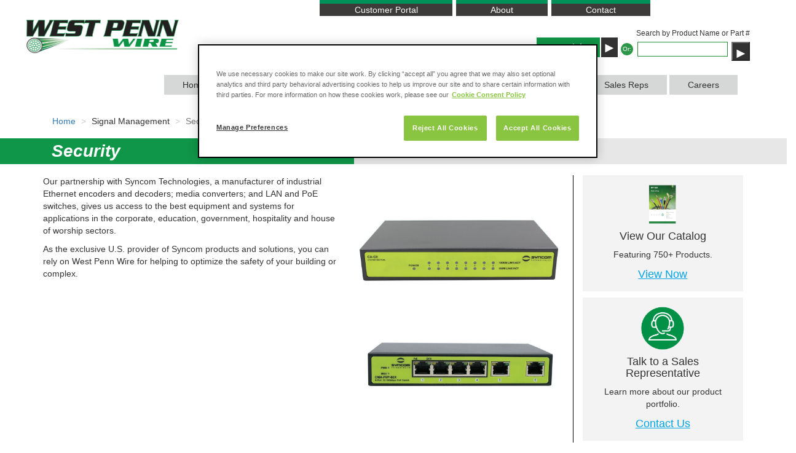

--- FILE ---
content_type: text/html; charset=UTF-8
request_url: http://www.westpenn-wpw.com/signal-management-security.php
body_size: 9364
content:

<!DOCTYPE html>
<html lang="en">
   <head>
      <meta charset="utf-8">
      <meta http-equiv="X-UA-Compatible" content="IE=edge">
      <meta name="viewport" content="width=device-width, initial-scale=1">
      <!-- The above 3 meta tags *must* come first in the head; any other head content must come *after* these tags -->

      <meta name="description" content="Since 1971 West Penn Wire has been the leading US manufacturer of Fiber Optics and Low Voltage Wire and Cable for AV, Security and Networking applications.">
      <meta name="keywords" content="West Penn speaker wire, AV Wire Manufacturer, Security Cable Wire, Networking cables, Fiber optic cable, Fire Alarm, Access Control Cable, Wet location cables, Water Resistant Cable, Audio Cable, Coax Cable, CCTV Cable, CCTV, Low voltage cable, Plenum Cable, Halogen Free Cable, Riser Cable, Multi Conductor Cable, Intercom Cable, Nurse call cable">
      <meta name="theme-color" content="#ffffff">

      <title>Signal Management Security-West Penn Wire</title>

      <!-- Consent Mode V2 script  -->
      <script>
         // Define dataLayer and the gtag function.
         window.dataLayer = window.dataLayer || [];
         function gtag(){dataLayer.push(arguments);}

         // Default ad_storage to 'denied'.
         gtag('consent', 'default', {
         ad_storage: "denied",
         analytics_storage: "denied",
         functionality_storage: "denied",
         personalization_storage: "denied",
         security_storage: "denied",
         ad_user_data: "denied",
         ad_personalization: "denied",
         'wait_for_update': 500
         });
      </script>

      <!-- Google Tag Manager -->
      <script>(function(w,d,s,l,i){w[l]=w[l]||[];w[l].push({'gtm.start':
         new Date().getTime(),event:'gtm.js'});var f=d.getElementsByTagName(s)[0],
         j=d.createElement(s),dl=l!='dataLayer'?'&l='+l:'';j.async=true;j.src=
         ' https://www.googletagmanager.com/gtm.js?id='+i+dl;f.parentNode.insertBefore(j,f);
         })(window,document,'script','dataLayer','GTM-NHP4WK7');
      </script>
      <!-- End Google Tag Manager -->

      <!-- OneTrust Cookies Consent Notice start for domain.com -->
      <script src=https://cdn.cookielaw.org/scripttemplates/otSDKStub.js data-document-language="true" type="text/javascript" charset="UTF-8" data-domain-script="018fcddb-c7f3-7557-871c-8a0e494a193a" ></script>
      <script type="text/javascript">
         function OptanonWrapper() { }
      </script>
      <!-- OneTrust Cookies Consent Notice end for domain.com -->

     <!-- Favicons for different devices, from realfavicongenerator.net -->
     <link rel="apple-touch-icon" sizes="180x180" href="/apple-touch-icon.png">
     <link rel="icon" type="image/png" href="/favicon-32x32.png" sizes="32x32">
     <link rel="icon" type="image/png" href="/favicon-16x16.png" sizes="16x16">
     <link rel="manifest" href="/manifest.json">
     <link rel="mask-icon" href="/safari-pinned-tab.svg" color="#5bbad5">
      <!-- Latest compiled and minified CSS -->
      <link rel="stylesheet" href="https://maxcdn.bootstrapcdn.com/bootstrap/3.3.7/css/bootstrap.min.css" integrity="sha384-BVYiiSIFeK1dGmJRAkycuHAHRg32OmUcww7on3RYdg4Va+PmSTsz/K68vbdEjh4u" crossorigin="anonymous">
      <!-- Optional theme -->
      <link rel="stylesheet" href="https://maxcdn.bootstrapcdn.com/bootstrap/3.3.7/css/bootstrap-theme.min.css" integrity="sha384-rHyoN1iRsVXV4nD0JutlnGaslCJuC7uwjduW9SVrLvRYooPp2bWYgmgJQIXwl/Sp" crossorigin="anonymous">
      <!-- Slider Pro -->
      <link rel="stylesheet" href="css/slider-pro.min.css" />
      <!-- Include a Sidr bundled CSS theme -->
      <!-- <link rel="stylesheet" href="//cdn.jsdelivr.net/jquery.sidr/2.2.1/stylesheets/jquery.sidr.light.min.css"> -->
      <link rel="stylesheet" href="//cdnjs.cloudflare.com/ajax/libs/sidr/2.2.1/stylesheets/jquery.sidr.light.min.css">
      <link rel="stylesheet" href="css/style-header-footer.css?v=8">
      <link rel="stylesheet" href="css/style-body.css?v=17">
      <link rel="stylesheet" href="css/westpenn-style.css">
      <!--<script  src="https://code.jquery.com/jquery-3.1.1.min.js" integrity="sha256-hVVnYaiADRTO2PzUGmuLJr8BLUSjGIZsDYGmIJLv2b8=" crossorigin="anonymous"></script>-->
      <!-- Font Awesome -->
      <link rel="stylesheet" href="https://maxcdn.bootstrapcdn.com/font-awesome/4.7.0/css/font-awesome.min.css">
      <!-- Ridiculously Responsive Social Sharing Buttons -->
      <link rel="stylesheet" href="css/rrssb.css" />

      <!-- Google reCAPTCHA - part 2 - place before end of <head> tag -->
      <!-- RENDERED *ALMOST* REDUNDANT WHEN THEY TOOK OVER ALL OF THEIR CONTACT FORMS -->
      <!-- *Still* need this for the cable builder request form - cable-contact.php -->
      <script src='https://www.google.com/recaptcha/api.js'></script>
      <!-- gdpr CSS -->
      <link rel="stylesheet" href="css/gdpr.css">
      <!-- Custom navigation CSS -->
      <link rel="stylesheet" href="includes/navigation/css/navigation.css?v=116" />

      <!-- jQuery -->
      <script src="https://ajax.googleapis.com/ajax/libs/jquery/3.1.1/jquery.min.js"></script>
      <script src="https://cdn.jsdelivr.net/npm/vue@2.6.11"></script>

      <!-- Latest compiled and minified JavaScript -->
      <script src="https://maxcdn.bootstrapcdn.com/bootstrap/3.3.7/js/bootstrap.min.js" integrity="sha384-Tc5IQib027qvyjSMfHjOMaLkfuWVxZxUPnCJA7l2mCWNIpG9mGCD8wGNIcPD7Txa" crossorigin="anonymous"></script>
      <!-- BootPag pagination plugin for resource library -->

      <!-- from raw.github.com/botmonster/jquery-bootpag/master/lib/jquery.bootpag.min.js -->
      <script src="js/jquery.bootpag.min.js" type="text/javascript"></script>

      <!-- Facebook Pixel Code -->
      <script>
         ! function(f, b, e, v, n, t, s) {
         if (f.fbq) return;
         n = f.fbq = function() {
         n.callMethod ?
         n.callMethod.apply(n, arguments) : n.queue.push(arguments)
         };
         if (!f._fbq) f._fbq = n;
         n.push = n;
         n.loaded = !0;
         n.version = '2.0';
         n.queue = [];
         t = b.createElement(e);
         t.async = !0;
         t.src = v;
         s = b.getElementsByTagName(e)[0];
         s.parentNode.insertBefore(t, s)
         }(window, document, 'script',
         'https://connect.facebook.net/en_US/fbevents.js');
         fbq('init', '509345233133973');
         fbq('track', 'PageView');
      </script>
      <noscript>
         <img height="1" width="1" src="https://www.facebook.com/tr?id=509345233133973&ev=PageView
            &noscript=1" />
      </noscript>
      <!-- End Facebook Pixel Code -->

      <script src="includes/navigation/js/vue.js"></script>
      <script src="includes/navigation/js/navigation.js"></script>
      <script src="includes/navigation/js/navigation-2.js"></script>

      <!-- Responsive image maps -->
      <script src="js/jquery-rwdImageMaps.js"></script>

   </head>

   <body>
      <!-- Google Tag Manager (noscript) -->
      <noscript><iframe src="https://www.googletagmanager.com/ns.html?id=GTM-NHP4WK7"
         height="0" width="0" style="display:none;visibility:hidden"></iframe></noscript>
      <!-- End Google Tag Manager (noscript) -->


      <!-- gdpr banner -->
      <!-- <div class="row cookie-block no-gutters csticky is-csticky" data-toggle="csticky-onscroll" style="display: none;">
         <div class="col-12">
         <div class="row no-gutters">
         <div class="col-11 col-sm-11 col-md-11 col-lg-11 cookie-header"
         style="font-size:.88889em; min-height:40px;">
         <div class="col-12">
         <div style="font-weight: bold;padding-top:10px;font-size:1.1em;"><span
         class="dgreen">WestPennWire.com</span> uses cookies for analytics and functionality
         purposes.
         To change your cookie settings or find out more, <a
         href="pdf/Belden West Penn Wire Website Privacy Notice -051718.pdf" target="_blank">
         docs/WPW-Cookie-Notice-2018-05-08.pdf click here</a>.
         If you continue browsing our website or close this banner, you accept these cookies.
         </div>
         </div>
         </div>
         <div class="col-1 col-sm-1 col-md-1 col-lg-1 cookie-toggle">
         <span class="glyphicon glyphicon-remove" style="margin-left: -8px;margin-top: 15px;"></span>
         </div>
         </div>
         </div>
         </div> -->
      <!-- END: gdpr banner -->
      <a id="sidr-hamburger" href="#sidr"><span class="glyphicon glyphicon-menu-hamburger"></span></a>
      <div id="sidr">
         <!-- Mobile side menu, generated programmatically from the other menu -->
         <ul>
            <nav class="menu-holder" id="header-menu-primary">
               <ul>
                  <li class="rg-nav-li"><a href="index.php">Home</a></li>
                  <li class="rg-nav-li" id="navigation-app">Products</li>
                  <li class="rg-nav-li" id="navigation-app-2">Resource Center</li>
                  <li  class="rg-nav-li"><a href="videos.php">Videos</a></li>
                  <li class="rg-nav-li"><a href="cable-builder.php">Cable Builder</a></li>
                  <li  class="rg-nav-li"><a href="sales-reps.php">Sales Reps</a></li>
                  <li class="rg-nav-li"><a href="careers.php">Careers</a></li>
               </ul>
            </nav>
         </ul>
      </div>
      <header>
         <!-- This is built by a series of zero-height rows (.zero-height-overflow) followed by rows with backgrounds.
            Rows:
            .header-top - Zero height.  Contains another row which has widgets and logos
            .header-top-bg - BG. May be in two pieces depending on screen size.  But for a start, set it to a background-image.
            .header-menu-secondary - Zero height.  Contains another row which contains the white menu, offset vertically.
            .header-menu-main - The actual menu.
            -->
         <!-- <img class="img-responsive" src="img/" alt="" title="" /> -->
         <div class="rg-header-top-secondary container">
            <div class="row header-top">
               <div>
                  <div class="lang"  style="position: absolute !important; top: 0 !important; white-space: nowrap; left: 278px; max-width: 20% !important;">
                     <!-- Google translate widget -->
                     <div id="google_translate_element"  style="position: absolute !important; top: 0 !important; white-space: nowrap; left: 278px !important; max-width: 20% !important;"></div>
                     <script type="text/javascript">
                        function googleTranslateElementInit() {
                        new google.translate.TranslateElement({
                        pageLanguage: 'en',
                        layout: google.translate.TranslateElement.InlineLayout.SIMPLE
                        }, 'google_translate_element');
                        }
                     </script>
                     <script type="text/javascript"
                        src="//translate.google.com/translate_a/element.js?cb=googleTranslateElementInit"></script><!-- End Google translate widget -->
                  </div>
                  <!-- lang -->
                  <div class="row header-menu-secondary" style="float: right;" id="header-menu-secondary">
                     <ul class="rg-secondary-ul">
                        <li class="rg-li-secondary-menu"><a href="edesk.php">Customer Portal</a></li>
                        
                        <li class="rg-li-secondary-menu"><a href="about.php">About</a></li>
                        <li class="rg-li-secondary-menu"><a href="contact.php">Contact</a></li>
                     </ul>
                  </div>
               </div>
               <div class="logo">
                  <a href="index.php">
                  <img class="img-responsive" src="img/WPW Logo-simplified-2022.png"
                     alt="West Penn Wire - AV, Security & Networking Solutions Since 1971"
                     title="West Penn Wire - AV, Security & Networking Solutions Since 1971" />
                  </a>
               </div>
               <!-- logo -->
               <!--<div class="login">
                  <div class="btn">
                  <img src="img/shopping-cart.png" alt="" title="" />
                  Login
                  </div>

                  </div>-->
               <!-- login -->
               <div  class="rg-header-top-search">
                  <div class="row">
                     <div class="rg-search">
                        <a href="https://store.nexternal.com/westpenn/storefront.aspx" class="browse-header-link">
                           <!-- <img class="img-responsive browse-shop" src="img/browse-shop-2.png" alt="" /> -->
                           <div style="display: inline-flex;">
                              <div class="browse-header">Browse/Shop</div>
                              <div class="rg-right-caret">&#9658;</div>
                           </div>
                        </a>
                        <span id="or">Or:</span>
                        <script type="text/javascript">
                           <!--
                           function validateSearch(FForm) {
                           if (FForm.Keyword.value == "") {
                           alert("Please enter a valid search term");
                           FForm.Keyword.focus();
                           return false;
                           } else {
                           return true;
                           }
                           }
                           //
                           -->
                        </script>
                        <form action="https://www.nexternal.com/westpenn/categories.aspx" method="get"
                           id="searchForm" class="search" onsubmit='return validateSearch(this);'>
                           <label style=" white-space: nowrap; display: inline-flex; font-size: 12px; font-weight: 400;">Search by Product Name or Part #</label>
                           <div style="white-space: nowrap;">
                              <input id="searchField" type="text" name="Keyword" placeholder="" style="width: 147px; border: 1px rgb(38, 140, 59) solid;" />
                              <input type="submit" value="&#9658;" id="searchButton" class="rg-right-caret-submit" />
                           </div>
                        </form>
                     </div>
                     <!-- col-xs-4 col-sm-12 -->
                  </div>
                  <!-- row -->
               </div>
               <!-- search -->
            </div>
            <!-- row -->
         </div>
         <!-- container -->
         <div class="header-top-bg">
            <!-- Ordinarily, it works via background-image.  If it's larger than the width of the image, maybe replace with two images, give white background color, and deactivate the background-image. -->
         </div>
         <!-- header-top-bg -->
         <div class="row header-menu-main header-menu-main-rebuild">
            <div class="menu-holder" id="header-menu-primary">
               <div class="container">
                  <!-- <!DOCTYPE html>
<html lang="en">

<head>
    <meta charset="UTF-8">
    <meta name="viewport" content="width=device-width, initial-scale=1.0">
    <meta http-equiv="X-UA-Compatible" content="ie=edge">
    <title>WPW - navigation demo</title>

    <link rel="stylesheet" href="css/navigation.css?v=137" />
</head>

<body> -->

<nav>
    <ul class="rg-new-nav">
        <li class="rg-nav-li"><a href="index.php">Home</a></li>
        
        <li class="rg-nav-li" id="navigation-app">Products</li>
        
        <li class="rg-nav-li" id="navigation-app-2">Resource Center</li>
        
        <li  class="rg-nav-li"><a href="videos.php">Videos</a></li>
        
        <li class="rg-nav-li"><a href="cable-builder.php">Cable Builder</a></li>
        
        <li  class="rg-nav-li"><a href="sales-reps.php">Sales Reps</a></li>
        
        <li class="rg-nav-li"><a href="careers.php">Careers</a></li>
    </ul>
</nav>



<script src="includes/navigation/js/vue.js"></script>
<script src="includes/navigation/js/navigation.js"></script>
<script src="includes/navigation/js/navigation-2.js"></script>

<!-- </body>

</html> -->               </div>
            </div>
            <!-- menu-holder -->
         </div>
         <!-- row -->
      </header><!-- page header -->
<div class="container">
  <div class="row">
    <div class="col-xs-12">
      <!-- Breadcrumbs -->
      <!--<h6 class="breadcrumbs"></h6>-->
      <ol class="breadcrumb">
        <li><a href="index.php">Home</a></li>
        <li>Signal Management</li>
        <li class="active">Security</li>
      </ol>
    </div><!-- col-xs-12 -->
  </div><!-- row -->
</div><!-- container -->
<div class="bg-lgrey bg-lgrey-header-inside">
  <div class="category-heading category-heading-inside category-heading-wide">
  </div>
  <div class="heading-overlay container">
    <div class="row">
      <div class="col-xs-12">
        
          <h1 class="header-inside">Security</h1>
        </div>
      </div><!-- col-xs-12 -->
    </div><!-- row -->
  </div>
</div>
<!-- Body -->
<div class="container">
  <div class="row">
    <div class="col-xs-12">
      <!--<p><strong class="green">   </strong>Our cables, combined with strategic partnerships we have with some of the leading equipment manufacturers, make us an ideal provider of signal management solutions that set the industry standard for excellence.</p>-->
    </div>
  </div>
  <div class="row">
    <div class="col-md-9 col-left">

      

      <div class="row content">
        <div class="col-xs-12 col-md-7">
          <!--<h2>Security</h2>-->
          <p>Our partnership with Syncom Technologies, a manufacturer of industrial Ethernet encoders and decoders; media converters; and LAN and PoE switches, gives us access to the best equipment and systems for applications in the corporate, education, government, hospitality and house of worship sectors.</p>
          <p>As the exclusive U.S. provider of Syncom products and solutions, you can rely on West Penn Wire for helping to optimize the safety of your building or complex.</p>
        </div>
        <div class="col-xs-12 col-md-5">
          <img src="img/signal-management-syncom-1.jpg" class="img-responsive" />
          <img src="img/signal-management-syncom-2.jpg" class="img-responsive" />
          <img src="img/signal-management-syncom-3.jpg" class="img-responsive" />
        </div>
      </div>
      <div class="row">
        <div class="col-xs-12">
          <div class="row">
            <div class="col-xs-12">
              
              <div class="btn-group">
                <button class="green-link-wide-lgreen dropdown-toggle" type="button" data-toggle="dropdown" aria-haspopup="true" aria-expanded="false">Product Literature<img src="img/link-callout.png" class="img-responsive" /></button>
                <div class="dropdown-menu">
                  <a class="dropdown-item" href="pdf/brochures/17311 - WPW Fiber Optic Bro-WEB.PDF">Fiber Optic Products</a>
                  <a class="dropdown-item" href="pdf/brochures/NetworkCableProductsBrochure(8).pdf">Network Cable Products</a>
                  <a class="dropdown-item" href="pdf/tech-data-and-manuals/16744-IP_Security_Solutions.pdf">IP Security Solutions </a>
                  <a class="dropdown-item" href="pdf/16774-LAN-ProductGuide.pdf">LAN</a>
                </div>
              </div><!-- btn-group -->

            </div>
          </div>
          <div class="row">
            <div class="col-xs-12">
              <div class="green-link-wide">
                <a href="http://store.nexternal.com/westpenn/security-signal-management-c406.aspx">
                  Browse Our Line of Security Products
                </a>
                <img src="img/link-callout2.png" class="img-responsive" />
              </div>
            </div>
          </div>
        </div>
      </div>



    </div><!-- col-md-9 -->

    <div class="col-md-3 col-right">
      <div class="category-col" style="background-color: #f3f3f3; text-align: center; padding: 15px; margin-bottom: 10px;">

        <a href="https://west-penn-wire.dcatalog.com/r/Catalogs/">
                <img src="img/WPW-2024-Catalog.png" class="img-responsive" target="_blank" style="width: 40%; margin: 0 auto;" /></a>
        <h4>View Our Catalog</h4>
        <p>Featuring 750+ Products.</p>
        <a href="https://west-penn-wire.dcatalog.com/r/Catalogs/" style="font-size: 18px; color:#00a5e9; text-decoration: underline;">View Now</a>
</div>



<div class="category-col col-right-top" style="background-color: #f3f3f3; text-align: center; padding: 15px; margin-bottom: 10px;">

        <a href="contact.php">
                <img src="img/WPW-Customer Service Icon.png" class="img-responsive" target="_blank" style="width: 40%; margin: 0 auto;" /></a>
        <h4>Talk to a Sales Representative</h4>
        <p>Learn more about our product portfolio.</p>
        <a href="contact.php" style="font-size: 18px; color:#00a5e9; text-decoration: underline;">Contact Us</a>
</div>


<div class="category-col" style="background-color: #f3f3f3; text-align: center; padding: 15px; margin-bottom: 10px;">

        <a href="cable-builder.php">
                <img src="img/WPW-Find your product.png" class="img-responsive" target="_blank" style="width: 40%; margin: 0 auto;" /></a>
        <h4>Find Your Product</h4>
        <p>Choose from our extensive inventory.</p>
        <a href="cable-builder.php" style="font-size: 18px; color:#00a5e9; text-decoration: underline;">Search Now</a>
</div>








<div class="category-col" style="background-color: #f3f3f3; text-align: center; padding: 15px; margin-bottom: 10px;">

        <a href="/docs/Cross Reference Locked.xlsx">
                <img src="img/Cross Refference ICON-V2.png" class="img-responsive" alt="" style="width: 40%; margin: 0 auto;" title="" /></a>
        <h4>Download our Cross-Reference</h4>

        <a href="/docs/Cross Reference Locked.xlsx" style="font-size: 18px; color:#00a5e9; text-decoration: underline;">Click Here</a>
</div>    </div><!-- col-md-3 -->
    
  </div><!-- row -->
</div>
    <hr class="thick-green" />
    <footer>
      <div class="container">
        <div class="footer-spacing">

          <div class="row">
            <div class="col-sm-4 footer-contact">
              <a href="index.php">
                <img class="img-responsive" src="img/WESTPEN WIRE 2022 NEW LOGO-WHT.png" alt="" title="" style="margin-bottom: 15px;" />
              </a>
              <p>
                <a href="tel:18002454964">800.245.4964</a><br />
                <br />
                <a href="mailto:sales@westpenn-wpw.com">sales@westpennwire.com</a>
              </p>
              <p>
                <em>West Penn Wire © 2026. All Rights Reserved.</em>
              </p>
<!-- OneTrust Cookies Settings button start -->
<p><a class="optanon-show-settings">Cookie Settings</a></p>
<!-- OneTrust Cookies Settings button end -->
            </div><!-- col-sm-4 -->
            <div class="col-sm-4 col-md-4 footer-copy">

              <h4>Welcome to West Penn Wire</h4>

              <p> Since 1971 West Penn Wire has been the leading US manufacturer of Fiber Optics and Low Voltage Wire and Cable for AV, Security and Networking applications.</p>

              <a class="btn btn-read-more" role="button" data-toggle="collapse" href="#readMoreContent" aria-expanded="false" aria-controls="collapseExample">
                Read more
              </a>

              <div class="collapse" id="readMoreContent">

                <p>In addition to our world class manufacturing and engineering capabilities; West Penn Wire also utilizes a robust supply chain to ensure that the right products are available when and where you need them. This includes service of 2 days or less to all of the largest metro areas within the lower 48 states; including but not limited to: , Atlanta, Charlotte, Chicago, Dallas, Denver, Los Angeles, New York City, Orlando, Seattle and San Francisco.</p>

                <p>West Penn Wire offers a comprehensive line of Fiber Optics and Low Voltage Wire and Cable:</p>

                <ul>
                  <li>Professional AV
                    <ul>
                      <li>Pro Audio</li>
                      <li>Pro Audio Accessories</li>
                      <li>Speaker Level Cables</li>
                      <li>Speaker Level Accessories</li>
                      <li>Intercom Cables</li>
                      <li>Digital Video Cables</li>
                      <li>HDBaseT Products</li>
                      <li>Digital Video Products</li>
                      <li>AV over IP</li>
                      <li>4K Video Distribution</li>
                      <li>Analog Pro Video Cables</li>
                      <li>Analog Pro Video Accessories</li>
                      <li>CATV / MATV Cables</li>
                      <li>CATV / MATV Accessories</li>
                      <li>RF 50 Ohm Coax Cables</li>
                    </ul>
                  </li>
                  <li>Security
                    <ul>
                      <li>Analog CCTV Coax Cables</li>
                      <li>Analog CCTV Coax Accessories</li>
                      <li>IP CCTV Cables</li>
                      <li>IP CCTV Accessories</li>
                      <li>Fire Alarm Cables</li>
                      <li>Access Control Cables</li>
                    </ul>
                  </li>
                  <li>Networking
                    <ul>
                      <li>Local Area (LAN) Network Cables
                      <li>Local Area Network (LAN) Accessories</li>
                      <li>Serial Data Cables</li>
                      <li>Fiber Optic Cables</li>
                      <li>Fiber Optic Accessories</li>
                    </ul>
                  </li>
                  <li>Low Voltage Communication and Control
                    <ul>
                      <li>Non-plenum control cables</li>
                      <li>Non-plenum communication cables</li>
                      <li>Plenum control cables</li>
                      <li>Plenum communication cables</li>
                    </ul>
                  </li>
                  <li>Special Applications
                    <ul>
                      <li>Aquaseal Wet Location Cables</li>
                      <li>Aquaseal Direct Burial Cables</li>
                    </ul>
                  </li>
                  <li>Market Vertical
                    <ul>
                      <li>House of Worship (HOW)</li>
                      <li>Stadiums</li>
                      <li>Concert Halls</li>
                      <li>Commercial Spaces
                        <ul>
                          <li>Huddle Rooms</li>
                          <li>Conference Space</li>
                        </ul>
                      </li>
                      <li>Hospitals</li>
                      <li>K-12 Education</li>
                      <li>Universities</li>
                    </ul>
                  </li>
                </ul>


                <p>Since its founding in 1971 West Penn Wire has continued to be a very active member of the industry.  We have long maintained meaningful relationships with the membership of key trade associations such as:</p>

                <ul class="inline-block">
                    <li>NSCA</li>
                    <li>IPMA</li>
                    <li>InfoComm</li>
                </ul>

                <p>Applications include:</p>

                <ul class="inline-block">
                    <li>Life Safety</li>
                    <li>Mass Notification</li>
                    <li>Fire Alarm</li>
                    <li>Access Control</li>
                    <li>Audio Video</li>
                    <li>High Definition</li>
                    <li>Broadcast</li>
                </ul>

              </div><!-- collapse -->

            </div><!-- col-sm-4 -->
            <div class="col-sm-4 col-md-4 footer-menu footer-social">

              <div class="row">
                <div class="col-xs-6">
                  <ul>
                    <li><a href="index.php">Home</a></li>
                    <!--<li><a href="products.php">Products</a></li>-->
                    
                    <li><a href="videos.php">Videos</a></li>
                    <li><a href="cable-builder.php">Cable Builder</a></li>
                    <li><a href="sales-reps.php">Sales Reps</a></li>
                    <li><a href="careers.php">Careers</a></li>
                    
                  </ul>
                  <ul>
                    <a href="pdf/West Penn Wire Terms and Conditions vApr 2014.pdf">Terms &amp; Conditions</a>
                  </uL>
                </div><!-- col-xs-6 -->
                <div class="col-xs-6">
                  <ul>
                    <li><a href="edesk.php">Customer Portal</a></li>
                    
                    <li><a href="about.php">About</a></li>
                    <li><a href="contact.php">Contact</a></li>
                  </ul>
                  <ul>
                    <li><a href="pdf/West Penn Wire Return Policy 2017.pdf">Return Policy</a></li>
                    <li><a href="pdf/Belden-WPW Website Privacy Notice (Dec2019 Update).pdf">Privacy Policy</a></li>
                    <li><a href="pdf/Belden West Penn Wire Website Privacy Notice -051718.pdf">Cookie Policy</a></li><!-- formerly docs/WPW-Cookie-Notice-2018-05-08.pdf -->
                  </ul>
                </div><!-- col-xs-6 -->
              </div><!-- row -->

              <h3>Follow Us:</h3>
              <a href="https://www.linkedin.com/company/1076877?trk=vsrp_companies_res_name&trkInfo=VSRPsearchId%3A668932021483020900567%2CVSRPtargetId%3A1076877%2CVSRPcmpt%3Aprimary" target="_blank">
                <img class="img-responsive" src="img/sm-li.png" alt="Connect with us on LinkedIn" title="" />
              </a>
              <a href="https://www.facebook.com/West-Penn-Wire-116075241812742/" target="_blank">
                <img class="img-responsive" src="img/sm-fb.png" alt="Visit us on Facebook" title="" />
              </a>
              <a href="https://twitter.com/westpennwire" target="_blank">
                <img class="img-responsive" src="img/sm-tw.png" alt="Visit us on Twitter" title="" />
              </a>
              <a href="https://www.youtube.com/results?search_query=West+Penn+Wire" target="_blank">
                <img class="img-responsive" src="img/sm-yt.png" alt="View our YouTube channel" title="" />
              </a>
            </div><!-- col-sm-4 -->
          </div><!-- row -->
        </div><!-- footer-spacing -->
      </div><!-- container -->
    </footer>

    <!-- Slider Pro JS -->
    <!--<script src="libs/js/jquery-1.11.0.min.js"></script>-->
    <script src="js/jquery.sliderPro.min.js"></script>

    <!-- Sidr JS, for mobile menu -->
    <script src="//cdn.jsdelivr.net/jquery.sidr/2.2.1/jquery.sidr.min.js"></script>

    <!-- Colorbox, for lightboxes for the Resource Center page videos -->
    <script src="js/jquery.colorbox-min.js"></script>

    <!-- Ridiculously Responsive Social Sharing Buttons -->
    <!--<script src="//ajax.googleapis.com/ajax/libs/jquery/1.10.2/jquery.min.js"></script>
    <script>window.jQuery || document.write('<script src="js/vendor/jquery.1.10.2.min.js"><\/script>')</script>-->
    <script src="js/rrssb.min.js"></script>

    <!-- Call our main functions -->
    <script src="js/main.js?v=2"></script>

    <script>
      (function(i,s,o,g,r,a,m){i['GoogleAnalyticsObject']=r;i[r]=i[r]||function(){
      (i[r].q=i[r].q||[]).push(arguments)},i[r].l=1*new Date();a=s.createElement(o),
      m=s.getElementsByTagName(o)[0];a.async=1;a.src=g;m.parentNode.insertBefore(a,m)
      })(window,document,'script','https://www.google-analytics.com/analytics.js','ga');

      ga('create', 'UA-92903201-1', 'auto');
      ga('send', 'pageview');

    </script>


    <!-- Google analytics for WPW Todd Hirt Google Webmaster Tools account -->
    <script>
      (function(i,s,o,g,r,a,m){i['GoogleAnalyticsObject']=r;i[r]=i[r]||function(){
      (i[r].q=i[r].q||[]).push(arguments)},i[r].l=1*new Date();a=s.createElement(o),
      m=s.getElementsByTagName(o)[0];a.async=1;a.src=g;m.parentNode.insertBefore(a,m)
      })(window,document,'script','https://www.google-analytics.com/analytics.js','ga');

      ga('create', 'UA-96402284-1', 'auto');
      ga('send', 'pageview');

    </script>



    <script>
    /**
    * Function that tracks a click on an outbound link in Analytics.
    * This function takes a valid URL string as an argument, and uses that URL string
    * as the event label. Setting the transport method to 'beacon' lets the hit be sent
    * using 'navigator.sendBeacon' in browser that support it.
    */
    var trackOutboundLink = function(url) {
      ga('send', 'event', 'outbound', 'click', url, {
        'transport': 'beacon',
        'hitCallback': function(){document.location = url;}
      });
    }
    </script>

    <!-- Start of HubSpot Embed Code -->
    <script type="text/javascript" id="hs-script-loader" async defer src="//js.hs-scripts.com/2815269.js"></script>
    <!-- End of HubSpot Embed Code -->

    <!-- jQuery cookie script -->
    <script src="https://cdnjs.cloudflare.com/ajax/libs/jquery-cookie/1.4.1/jquery.cookie.min.js"></script>

    <!-- GDPR scripts -->
    <script src="js/gdpr.js"></script>
    <!-- call this function on page load -->
    <script>(function(){checkGDPRCookie();})();</script>
    <!-- OneTrust Cookies Consent Notice start -->
<!-- <script src="https://cdn.cookielaw.org/langswitch/d23041ee-fa09-47de-a018-027994612134.js"
type="text/javascript" charset="UTF-8"></script>
<script type="text/javascript">
function OptanonWrapper() { }
</script> -->
<!-- OneTrust Cookies Consent Notice end -->

<script src="includes/navigation/js/vue.js"></script>
<script src="includes/navigation/js/navigation.js"></script>
<script src="includes/navigation/js/navigation-2.js"></script>

  </body>
</html>


--- FILE ---
content_type: text/css
request_url: http://www.westpenn-wpw.com/css/style-header-footer.css?v=8
body_size: 3540
content:
.white, .white:link, .white:visited, .white:hover, .white:active {
  color: #ffffff !important; }

.dgreen {
  color: #109648;
  font-weight: bold; }

.indent-after-first-line {
  text-indent: -12px; }

.indent-after-first-line2 {
  text-indent: -16px; }

.no-bullets {
  list-style-type: none; }

.white, .white:link, .white:visited, .white:hover, .white:active {
  color: #ffffff !important; }

.dgreen {
  color: #109648;
  font-weight: bold; }

.indent-after-first-line {
  text-indent: -12px; }

.indent-after-first-line2 {
  text-indent: -16px; }

.no-bullets {
  list-style-type: none; }

header {
    /*.lang {
        left: 2em;
        top: 1em;
        @include responsive-positioning(left, 2em, 1em, 2em, 1em, 2em, 1em, 2em, 1em, 2em, 1em);

        // Hide the Google icon
        .goog-te-gadget-icon {
            display: none !important;
        }
    }*/ }
  header .zero-height-overflow, header .header-top,
  header .header-menu-secondary {
    height: 0;
    max-height: 0;
    overflow-y: visible; }
  header ul {
    padding-left: 0; }
  header .header-top-bg {
    min-height: 128px;
    width: 100%;
    background-color: #ffffff; }
    header .header-top-bg .header-top-bg-1 {
      float: left;
      height: 128px;
      width: auto;
      display: inline-block; }
    header .header-top-bg .header-top-bg-2 {
      float: right;
      height: 128px;
      width: auto;
      display: inline-block; }
    @media screen and (max-width: 1200px) {
      header .header-top-bg {
        background-image: unset;
        background-size: cover;
        background-position: left;
        background-repeat: no-repeat; }
        header .header-top-bg .header-top-bg-1,
        header .header-top-bg .header-top-bg-2 {
          display: none; } }
  header .header-top {
    position: relative; }
  header .header-top > div {
    position: absolute; }
  /* header .logo {
    width: 25%;
    height: auto;
    left: 0;
    top: 32px; }
    @media screen and (max-width: 1200px) {
      header .logo {
        left: 5em;
        top: 5em; } }
    @media screen and (max-width: 992px) {
      header .logo {
        left: 3em;
        top: 5em; } }
    @media screen and (max-width: 768px) {
      header .logo {
        left: 40px;
        top: 5em; } }
    @media screen and (max-width: 480px) {
      header .logo {
        left: 0;
        top: 5em; } }
    @media screen and (max-width: 768px) {
      header .logo {
        width: 100%; }
        header .logo img {
          width: 60%;
          margin: 0 auto; } }
    @media screen and (max-width: 480px) {
      header .logo img {
        position: relative;
        top: 2em; } } */
  header .login,
  header .lang {
    right: 2em;
    top: 0em;
    color: #109648;
    right: 2em;
    top: 1em; }
    @media screen and (max-width: 1200px) {
      header .login,
      header .lang {
        right: 2em;
        top: 0em; } }
    @media screen and (max-width: 992px) {
      header .login,
      header .lang {
        right: 2em;
        top: 0em; } }
    /* @media screen and (max-width: 768px) {
      header .login,
      header .lang {
        right: 28%;
        top: 3.5em; } }
    @media screen and (max-width: 480px) {
      header .login,
      header .lang {
        right: 30%;
        top: 4em; } } */
  header .search {
    right: 2em;
    top: 5em;
    overflow-y: initial;
    text-align: right;
    right: 2em;
    top: 7em; }
    @media screen and (max-width: 1200px) {
      header .search {
        right: 2em;
        top: 4em; } }
    @media screen and (max-width: 992px) {
      header .search {
        right: 2em;
        top: 4em; } }
    /* @media screen and (max-width: 768px) {
      header .search {
        right: 28%;
        top: 0em; } }
    @media screen and (max-width: 480px) {
      header .search {
        right: 20%;
        top: 0em; } }
    @media screen and (max-width: 480px) {
      header .search {
        left: 10px;
        right: auto; } } */
    header .search label {
      display: block;
      font-size: .85em; }
      /* @media screen and (max-width: 767px) {
        header .search label {
          text-align: center; } } */
    header .search p strong {
      position: relative;
      left: -3em;
      top: .4em; }
      /* @media screen and (max-width: 767px) {
        header .search p strong {
          /* left: 0; } } */
    header .search input[type=text] {
      border-width: 1px;
      border-style: solid;
      border-color: #bcbeba;
      border-image: none;
      border-right: none;
      width: 159px;
      vertical-align: top; } */
      /* @media screen and (max-width: 480px) {
        header .search input[type=text] {
          width: 115px; } } */
    header .search input[type=submit] {
      background-image: url("../img/search.png");
      background-size: contain;
      background-repeat: no-repeat;
      background-color: #ffffff;
      border-width: 1px;
      border-style: solid;
      border-color: #bcbeba;
      border-image: none;
      border-left: none;
      position: relative;
      vertical-align: top;
      left: -4px;
      height: 24px; }
    header .search img {
      height: auto;
      position: relative;
      top: -1px;
      float: right; }
      /* @media screen and (max-width: 767px) {
        header .search img {
          top: .4em; } } */
    header .search .browse-shop {
      width: 134px; }
    header .search .tradeshow-bug {
      position: absolute;
      left: -130px;
      top: -45px; }
      @media screen and (max-width: 1200px) {
        header .search .tradeshow-bug {
          left: -28px;
          top: -20px; } }
      @media screen and (max-width: 991px) {
        header .search .tradeshow-bug {
          left: -270px;
          top: -48px;
          max-width: 141px; } }
      /* @media screen and (max-width: 767px) {
        header .search .tradeshow-bug {
          left: 15px;
          top: 26px;
          max-width: 132px; } }
      @media screen and (max-width: 354px) {
        header .search .tradeshow-bug {
          left: 208px;
          top: 4px;
          width: 98px; } 
        } */
    header .search fieldset {
      width: 14em;
      max-height: 25px;
      float: right;
      background-color: #ffffff;
      border-width: 1px;
      border-style: inset;
      border-color: initial; }
      header .search fieldset:active {
        outline: #8ac542 auto 5px;
        outline-offset: -2px; }
      header .search fieldset .btn {
        padding: 0; }
      header .search fieldset input {
        border: none !important; }
        header .search fieldset input:focus {
          outline: 0; }
  header #header-menu-secondary ul {
    display: -webkit-inline-box;
    display: -ms-inline-flexbox;
    display: inline-flex;
    -ms-flex-wrap: nowrap;
    flex-wrap: nowrap;
    -ms-flex-pack: distribute;
    justify-content: space-around;
    list-style-type: none; }
  header #header-menu-secondary ul li {
    -webkit-box-flex: 1;
    -ms-flex: 1 1 auto;
    flex: 1 1 auto;
    text-align: center;
  border-top: 6px solid rgb(0,145,90);
color: #fff;
 }

header #header-menu-secondary li {
  
background-color: rgb(60,59,57); }


  header #header-menu-secondary ul li.active {
    border-top: 6px solid rgb(0,145,90);
color: #fff;

    height: 100%; }
  header .header-menu-secondary {
    position: relative;
    left: 57%;
    top: 7px;
    width: 350px; }
    header .header-menu-secondary a:link,
    header .header-menu-secondary a:visited,
    header .header-menu-secondary a:hover,
    header .header-menu-secondary a:active {
      color: #fff; }
    header .header-menu-secondary ul {
      width: 350px;
      
      padding: .4em 2em;
      position: relative;
      z-index: 100;
      border-top-left-radius: 10px;
      border-top-right-radius: 10px; }
  @media screen and (max-width: 768px) {
    header ul{
      display: none!important; } 
    .lang{
      display: none!important; 
    } 
    .rg-search{
      display: none!important; 
    }
    .rg-header-top-search{
    display: none!important; 
    }
    .rg-secondary-ul{
      display: none!important; 
    }
    }
  



#sidr-hamburger {
  font-size: 3.5em;
  color: #109648;
  position: fixed;
  top: 40px;
  right: 34px;
  z-index: 99999;
  background-color: rgba(255, 255, 255, 0.7);
  padding: 0px 4px;
  border: solid 2px #109648;
  border-radius: 5px;
  display: none; }
  @media screen and (max-width: 768px) {
    #sidr-hamburger {
      display: block; } }
  @media screen and (max-width: 480px) {
    #sidr-hamburger {
      right: 24px;
      top: 40px; } }
  #sidr-hamburger span {
    position: relative;
    top: 6px; }

.menu-holder#header-menu-primary {
  background-color: #ffffff; }
  .menu-holder#header-menu-primary nav > ul {
    margin-bottom: 0; }

#sidr .sidr-inner:first-child {
  padding-bottom: 0; }
  #sidr .sidr-inner:first-child ul {
    margin-bottom: 0; }
#sidr ul li span {
  display: inline-block; }
#sidr li.sidr-class-mb-hidden {
  display: none; }

.dgreen {
  color: #109648; }

.yellow-shadow-narrow,
.yellow-shadow-narrow * {
  color: #f5ee31 !important;
  text-shadow: 1px 1px 0px black;
  border-bottom-width: 0 !important; }

.bg-dgreen {
  background-color: #109648; }

.tradeshow-bug img {
  max-width: 222px !important;
  left: 40px;
  top: 30px !important; }
  @media (max-width: 1199px) {
    .tradeshow-bug img {
      max-width: 200px !important; } }
  @media (max-width: 987px) {
    .tradeshow-bug img {
      max-width: 150px !important;
      top: 0px !important; } }
  @media (max-width: 767px) {
    .tradeshow-bug img {
      display: none !important; } }

footer {
  background-color: #6d7980;
  color: #ffffff;
  /*ul.inline-block li {
      display: inline-block;
  }*/ }
  footer a:link, footer a:visited, footer a:hover, footer a:active {
    color: #ffffff; }
  footer .btn-read-more {
    border: 1px solid #ffffff;
    margin-bottom: 15px;
    color: #8ac542 !important; }
    @media screen and (max-width: 767px) {
      footer .btn-read-more {
        display: block; } }
  @media screen and (max-width: 767px) {
    footer .col-sm-4:not(:last-of-type) ul {
      margin-bottom: 0; } }
  footer .collapse {
    margin-bottom: 30px; }
  footer .footer-spacing {
    margin-top: 50px;
    margin-bottom: 80px; }
  @media screen and (max-width: 992px) {
    footer .footer-contact {
      text-align: center; }
      footer .footer-contact img {
        display: block;
        margin-left: auto;
        margin-right: auto; } }
  footer .footer-copy {
    border-left: 2px solid #ffffff;
    text-align: justify;
    min-height: 272px; }
    @media screen and (max-width: 767px) {
      footer .footer-copy {
        min-height: 0; } }
    footer .footer-copy h4 {
      text-align: center; }
    footer .footer-copy a {
      display: table;
      margin-left: auto;
      margin-right: auto; }
  footer .footer-menu {
    border-left: 2px solid #ffffff;
    padding-top: 20px;
    position: relative;
    min-height: 272px; }
    footer .footer-menu ul {
      list-style-type: none;
      padding-left: 0; }
    @media screen and (max-width: 1199px) {
      footer .footer-menu {
        height: 222px; } }
    @media screen and (max-width: 767px) {
      footer .footer-menu {
        height: auto; } }
    @media screen and (max-width: 768px) {
      footer .footer-menu {
        border-left: none;
        height: auto; }
        footer .footer-menu ul {
          text-align: center; } }
  footer .footer-social {
    text-align: center;
    padding-top: 0; }
    footer .footer-social img {
      display: inline-block;
      margin: 1em auto;
      width: 40px;
      height: auto; }
      @media screen and (max-width: 768px) {
        footer .footer-social img {
          display: inline-block;
          width: 120px;
          padding: 0 40px; } }
    @media screen and (max-width: 768px) {
      footer .footer-social h3 {
        text-align: center; } }

hr.thick-green {
  border-top: 15px solid #109648 !important;
  margin: 15px 0 10px; }

.bottom-align {
  position: absolute;
  bottom: 0;
  font-style: italic; }
  @media screen and (max-width: 767px) {
    .bottom-align {
      position: static; } }



@media screen and (max-width: 1000px) {
  .menu-holder#header-menu-primary {
    display: none!important;
}
header .header-menu-secondary {
  display: none!important;
}
}

/*# sourceMappingURL=style-header-footer.css.map */


.lang {
  position: absolute !important;
  top: 0 !important;
  white-space: nowrap;
  left: 273px !important;
  max-width: 20% !important;
}

.logo{
  max-width: 320px!important;
  width: 100% ;
  left: -474px;
  top: 20px ;
  padding-top: 10px;
  padding-bottom: 10px;
  position: absolute;
}

nav {
  background-color: unset!important;
  margin-top: -32px !important;
}

nav > ul > li {
  background-color: rgb(214,215,215)!important;
  font-weight: 400!important;
  color: rgb(51,50,50);
}
.rg-search{
  display:inline-flex;
    padding-top: 9px;
    padding-left: 476px;
}
.rg-new-nav{
  padding: unset !important;
}
.rg-header-top-secondary{
width: 20%;
} .rg-header-top-search{
display: -webkit-inline-box;
position: absolute !important;
top: 34px !important;
left: -100px !important;
max-width: 20% !important;
}
.rg-new-nav li {
  
  margin-right: 4px; 
}
.rg-right-caret-submit{
/* position: absolute;
right: -190px;
top: 120px; */
width: 30px;
height: 30px;
background-color: rgb(51,50,50);
font-size: 23px;
color: #fff;
margin-top: 0px;
padding: 0px 2px;
margin-left: 2px;
padding-bottom: 27px;
}
.browse-header {
  color: #fff;
  font-weight: bold;
  background-color: #109648;
  padding: 6px;
}
.browse-header-link {
  /* position: absolute;
  top: 28px;
  left: 350px; */
  margin-top: 18px;
}

#or {
  /* /* position: absolute;
  top: 29px; */
  height: 20px;
  width: 20px; 
  line-height: 20px;
   -moz-border-radius: 50%px; /* or 50% */
  border-radius: 50%; /* or 50% */
  background-color: rgb(44, 151, 72);
  color: white;
  text-align: center;
  margin: 5px 5px 5px 5px;
  font-size:  x-small;
  margin-top: 27px;
}

.rg-right-caret {
  background-color: rgb(51,50,50);
    font-size: 23px;
    color: #fff;
    margin-top: 0px;
    padding: 0px 2px;
    margin-left: 2px;
    
}
.rg-secondary-ul{
  left: -190px !important;
  top: -16px !important;
  display: flex;
  flex-wrap: wrap;
  flex-direction: row;
  flex-grow: 1;
}
.rg-li-secondary-menu{
  padding-left: 5px;
  padding-right: 5px;
  margin: 3px;
  list-style: none;
  display: inline-block;
  text-align: center;
}

header .header-menu-secondary ul {
  width: 600px;

}

/* @media screen and (max-width: 600px) {
  header .header-menu-secondary ul {
    display: none;
  }
  .nav{
    display: none;
   }
.logo{
  position: absolute !important;
  top: 46px !important;
  width: 250px !important;
  left: -129px !important;
}
}

@media screen and (min-width: 600px) and(max-width: 765px){
  header .header-menu-secondary ul {
    display: none;
  }
  .nav{
    display: none;
   }
.logo{
  position: absolute !important;
  top: 66px !important;
  width: 250px !important;
  left: -129px !important;
}
}

@media screen and (min-width: 768px) and (max-width: 800px) {
  header .search input[type=text] {
    width: 152px; 
  }
  header .header-menu-secondary ul {
    display: none;
  }
  #sidr-hamburger{
    right: 136px !important;
  }

  .nav{
    display: none;
   }
.logo{
  position: absolute !important;
  top: 48px !important;
  width: 250px !important;
  left: -26px !important;
}
}
@media screen and (min-width: 801px) and (max-width: 959px) {
  header .search input[type=text] {
    width: 152px; 
  }
  header .header-menu-secondary ul {
    display: none;
  }
  .rg-search {
    padding-left: 342px;
  }
  .rg-secondary-ul {
    left: -277px !important;
    top: -16px !important;
  }
  .lang {
    left: 188px !important;
  }
.logo{
  position: absolute !important;
  top: 32px !important;
  width: 220px !important;
  left: -344px !important;
}
nav{
position: absolute !important;
    bottom: 0px !;
    top: 124px !important;
    left: 431px !important;
}
}



@media screen and (min-width: 992px) and (max-width: 1023px) {
  .logo{
    width: 200% !important;
    left: -50px!important;
    top: 55px !important;
    position: absolute !important;
  }
} */

/* @media screen and (min-width: 1100) and (max-width: 1200px){
.logo{
  width: 119% !important;
  left: -419px!important;
  top: 2px !important;
  position: absolute !important;
}
.rg-secondary-ul {
  left: -204px !important;
}
.lang{
  left: 263px !important;
}
.rg-search {
  padding-left: 352px !important;
}
nav{
  position: absolute !important;
  bottom: 0px !important;
  top: 124px !important;
  left: 297px !important;
}
.rg-search{
  padding-left: 464px;
}
.rg-new-nav
{
  position: absolute !important;
  bottom: 0px !important;
  top: 124px !important;
  left: 297px !important;
}
} */

/* @media screen and (max-width: 300px) {
  .logo{
  position: absolute !important;
  top: 58px !important;
  width: 202px !important;
  left: -109px !important;
  }
} */


@media screen and (max-width: 1199px){
  header .header-menu-secondary {
      display: none;
  }
  .rg-secondary-ul{
  display: none;
}
  nav{
    display: none;
   }
   .rg-search{
     display: none;
   }
   .rg-header-top-search{
     display: none;
   }
   .lang{
     display: none;
   }
.logo{
  position: absolute ;
  top: 29px;
  width: 250px;
  left: 0px;
}
#sidr-hamburger {
  display: block; 
} 
}



@media screen and (max-width: 545px){
  .logo{
   top: 47px;
    width: 200px;
    left: -34px;
  }
}

@media screen and (max-width: 400px) {
  .logo{
    top: 47px;
    width: 176px;
    left: -70px;
  }
}

@media screen and (max-width: 300px) {
  .logo{
    top: 47px;
    width: 176px;
    left: -97px;
  }
}

/* 
@media screen and (max-width: 768px) {
  header ul {
    display: none!important; } } */




--- FILE ---
content_type: text/css
request_url: http://www.westpenn-wpw.com/css/style-body.css?v=17
body_size: 6524
content:
@charset "UTF-8";

.white,
.white:link,
.white:visited,
.white:hover,
.white:active {
  color: #ffffff !important;
}

.blog-embed > p:not(.feed-item-desc) {
  padding-bottom: 9%;
 }
 
 .hs-featured-image-wrapper > a > img{
  max-width: 25% !important;
 }


 
  .feed-item-title{
    padding-top: .5rem !important;
    border-top: 1px solid black;
  }
  

.dgreen {
  color: #109648;
  font-weight: bold;
}

.indent-after-first-line {
  text-indent: -12px;
}

.indent-after-first-line2 {
  text-indent: -16px;
}

.no-bullets {
  list-style-type: none;
}

body {
  width: 100%;
  background-color: #ffffff;
  font-family: "Open Sans",Arial,sans-serif !important;
}

.content {
  min-height: 100px;
  margin-bottom: 15px;
}

.bg-white {
  background-color: #ffffff;
  width: 100%;
}

.bg-lgrey,
.bg-lgrey-padding {
  background-color: #e7e7e8;
  width: 100%;
  padding: 15px 0 5px;
}

.bg-lgrey-padding {
  padding: 15px 15px;
}

figcaption {
  font-style: italic;
  padding-top: 5px;
  padding-bottom: 10px;
}

.full-width {
  width: 100%;
}

@media screen and (min-width: 768px) {
  .large {
    font-size: 1.2em;
  }
}

h2 {
  color: #1b75bc;
}

@media screen and (max-width: 480px) {
  h2 {
    font-size: 24px;
  }
}

.category-col h2:not(:first-child) {
  color: #009344;
  text-align: center;
}

@media screen and (max-width: 991px) {
  .category-col .img-responsive {
    width: 100%;
  }
}

.green {
  color: #109648;
}

.bold {
  font-weight: bold;
}

.green-link-left {
  width: 100%;
  background-color: #8cc63f;
  color: #fff;
  margin: 15px auto;
}

.green-link-left a {
  color: #fff;
  padding: 5px 35px;
  width: 100%;
  font-size: 21px;
}

.green-link-left img {
  float: right;
  height: 30px;
  padding-left: 5px;
}

.dropdown-item {
  display: block;
}

button.green-link-wide-lgreen {
  background-color: #8cc63f !important;
  font-size: 21px;
  border: none;
  margin-bottom: 15px;
  display: block;
  padding: 0;
}

button.green-link-wide-lgreen img {
  float: right;
  height: 30px;
  padding-left: 5px;
}

@media screen and (max-width: 768px) {
  button.green-link-wide-lgreen img {
    position: relative;
    right: -7px;
  }
}

button.btn-green-link-left {
  width: 100%;
  background-color: #8cc63f;
  color: #fff;
  margin: 15px auto;
  color: #fff;
  padding: 0 35px;
  width: 100%;
  font-size: 21px;
  border-top-color: transparent;
  border-bottom-color: transparent;
  border-left-color: transparent;
  border-right-color: transparent;
}

button.btn-green-link-left .dropdown-item {
  display: block;
}

button.btn-green-link-left.edesk-link {
  font-size: 18px;
}

button.btn-green-link-left img {
  float: right;
  height: 30px;
  position: relative;
  left: 45px;
  box-shadow: 0 -3px 1px #ffffff, 0 3px 1px #ffffff;
}

button.btn-green-link-left+.dropdown-menu a.dropdown-item {
  padding: initial;
  display: block;
}

.green-link-wide,
button.green-link-wide-lgreen {
  background-color: #009344;
  color: #fff;
  margin-left: auto;
  margin-right: auto;
  width: 66%;
  text-align: center;
}

@media screen and (max-width: 768px) {

  .green-link-wide,
  button.green-link-wide-lgreen {
    width: 100%;
    margin-top: 15px;
    text-align: center;
  }
}

.green-link-wide a,
button.green-link-wide-lgreen a {
  color: #fff;
  padding: 5px 10px;
  width: 100%;
  font-size: 21px;
}

.green-link-wide img,
button.green-link-wide-lgreen img {
  float: right;
  height: 30px;
  padding-left: 5px;
}

@media screen and (max-width: 768px) {

  .green-link-wide img,
  button.green-link-wide-lgreen img {
    position: relative;
    right: -7px;
  }
}

h2.green-active {
  background-color: #109648;
  border: 5px solid #8ac542;
  color: #ffffff;
  padding: 5px;
}

.category-links {
  color: #fff;
  text-align: center;
  width: 100%;
  font-size: 24px;
  display: block;
  margin: 2px 0px;
}

.category-links.blue {
  background-color: #27aae1;
}

.category-links.pink {
  background-color: #b978b3;
}

.category-links.brown {
  background-color: #97712a;
}

.category-links.blue.green-active,
.category-links.pink.green-active,
.category-links.brown.green-active {
  background-color: #109648;
  border: 5px solid #8ac542;
}

.category-heading {
  font-style: italic;
  background-color: #109648;
  padding: 0.1em 2em 0.1em 5em;
  height: 29px;
  width: 25%;
  margin-bottom: 0.8em;
}

@media screen and (max-width: 480px) {
  .category-heading {
    width: 100%;
  }
}

.category-heading.category-heading-wide {
  width: 30%;
}

@media screen and (max-width: 600px) {
  .category-heading.category-heading-wide {
    width: 60%;
  }
}

@media screen and (max-width: 480px) {
  .category-heading.category-heading-wide {
    width: 100%;
  }
}

.heading-overlay {
  margin-top: -50px;
  margin-bottom: 30px;
}

.heading-overlay h1 {
  color: #ffffff;
  font-size: 18px;
  font-weight: normal;
  margin: 0.5em;
}

.col-left {
  border-right: 1px solid #000000;
}

@media screen and (max-width: 991px) {
  .col-left {
    border-right: none;
  }
}

.col-left-news {
  padding-left: 30px;
  padding-right: 30px;
}

.col-right {
  border-left: 1px solid #000000;
  position: relative;
  left: -1px;
}

@media screen and (max-width: 991px) {
  .col-right {
    border-left: none;
    left: 0;
  }
}

.news-items,
.advertisements,
.tradeshows {
  padding-left: 1em;
}

.news-items li,
.advertisements li,
.tradeshows li {
  background-color: #e7e7e8;
  padding: 0.5em;
  margin: 0.5em 0;
  list-style-type: none;
}

li.subhead {
  background-color: transparent;
  font-style: italic;
}

.input-group {
  margin-bottom: 1em;
}

.input-group-addon {
  min-width: 20px;
  display: inline-block;
  border-radius: 4px;
  border-top-right-radius: 0;
  border-bottom-right-radius: 0;
  background-color: #eee;
  border: 1px solid #ccc;
  text-align: center;
  line-height: 1;
  font-weight: 400;
  padding: 6px 12px;
  box-sizing: content-box;
  height: 20px;
}

input.form-controlgit {
  border: 1px solid #ccc;
  line-height: 1;
  padding: 8px 12px 7px;
  box-sizing: border-box;
  position: relative;
  border-radius: 4px;
  width: 90%;
}

select {
  width: calc(90% + 50px);
  height: 28px;
  margin-bottom: 16px;
}

.input-group-addon+input {
  margin-left: 0;
  border-top-left-radius: 0;
  border-bottom-left-radius: 0;
  border-left: none;
  left: 0px;
  top: 0px;
}

.form-control-no-fa {
  width: calc(90% + 50px);
}

input[type=radio] {
  color: blue;
  width: 20px !important;
}

form sup {
  font-weight: bold;
  color: red;
}

.input-group-addon {
  float: left;
}

.input-group .form-control {
  float: none;
  width: 357px;
}

@media screen and (max-width: 480px) {
  .input-group .form-control {
    width: 160px;
  }
}

.input-group .form-control .input-group-addon,
.input-group .form-control input {
  display: inline-block;
}

.input-group.form-control {
  width: 420px;
}

.input-group {
  width: 100%;
}

@media screen and (max-width: 768px) {
  .input-group {
    width: 100%;
  }
}

.contact-info,
.contact-directory,
.contact-contacts,
.contact-map {
  background-color: #e7e7e8;
  padding: 15px;
  margin-bottom: 16px;
}

.contact-info h4,
.contact-directory h4,
.contact-contacts h4,
.contact-map h4 {
  width: 100%;
  font-weight: bold;
  color: #ffffff;
  background-color: #109648;
  margin-bottom: 24px;
  margin-top: 0;
  outline: 15px solid #109648;
  border: solid 2px #109648;
}

.hr-lgreen {
  height: 15px;
  background-color: #8ac542;
  border-top: 4px solid #ffffff;
  border-bottom: 4px solid #ffffff;
  margin: 0;
}

.hr-black {
  border-top: 1px solid #000000;
}

.bg-lgrey-header-inside {
  padding: 0;
  height: 3em;
}

.heading-overlay h1.header-inside,
h1.header-inside {
  font-size: 2em;
  line-height: 1em;
  position: relative;
  bottom: 10px;
  font-style: italic;
  font-weight: bold;
  color: #ffffff;
}

.category-heading.category-heading-inside {
  height: 42px;
  width: 35%;
}

@media screen and (max-width: 992px) {
  .category-heading.category-heading-inside {
    width: 50%;
  }
}

@media screen and (max-width: 768px) {
  .category-heading.category-heading-inside {
    width: 100%;
  }
}

.category-heading.category-heading-inside.category-heading-wide {
  width: 45%;
}

@media screen and (max-width: 992px) {
  .category-heading.category-heading-inside.category-heading-wide {
    width: 50%;
  }
}

@media screen and (max-width: 768px) {
  .category-heading.category-heading-inside.category-heading-wide {
    width: 100%;
  }
}

.category-heading.category-heading-inside.category-heading-very-wide {
  width: 50%;
}

@media screen and (max-width: 992px) {
  .category-heading.category-heading-inside.category-heading-very-wide {
    width: 70%;
  }
}

@media screen and (max-width: 768px) {
  .category-heading.category-heading-inside.category-heading-very-wide {
    width: 100%;
  }
}

@media screen and (max-width: 992px) {
  .category-heading.category-heading-inside.category-heading-tall-on-mobile {
    width: 70%;
  }
}

@media screen and (max-width: 768px) {
  .category-heading.category-heading-inside.category-heading-tall-on-mobile {
    width: 100%;
  }
}

@media screen and (max-width: 600px) {
  .category-heading.category-heading-inside.category-heading-tall-on-mobile {
    height: 82px;
  }

  .category-heading.category-heading-inside.category-heading-tall-on-mobile+.heading-overlay {
    margin-top: -90px;
    margin-bottom: 40px;
  }
}

.input-group-addon i.fa {
  position: relative;
  top: 3px;
}

.box-borders {
  position: relative;
  padding: 8px 20px 5px;
  border: 3px solid #8ac542;
  border-radius: 5px;
  margin-top: 20px;
  height: 88px;
}

.box-borders.box-borders-inside {
  height: auto;
  padding: 15px 5px 5px;
}

@media screen and (max-width: 992px) {
  .box-borders {
    height: auto;
    padding: 8px 5px 5px;
  }
}

.box-borders .box-borders-title-holder {
  height: 0;
  overflow: visible;
  display: block;
  margin: 0 auto;
}

.box-borders .box-borders-title-holder * {
  color: #109648;
  position: absolute;
  top: -28px;
  background-color: #ffffff;
  padding: 5px 10px;
  text-align: center;
  font-size: 14px;
  left: 8%;
}

@media screen and (max-width: 1200px) and (min-width: 992px) {
  .box-borders .box-borders-title-holder * {
    font-size: 12px;
    left: 6%;
  }
}

@media screen and (max-width: 992px) {
  .box-borders .box-borders-title-holder * {
    left: 37%;
  }
}

@media screen and (max-width: 768px) {
  .box-borders .box-borders-title-holder * {
    left: 30%;
  }
}

@media screen and (max-width: 480px) {
  .box-borders .box-borders-title-holder * {
    left: 27%;
  }
}

@media screen and (max-width: 400px) {
  .box-borders .box-borders-title-holder * {
    left: 14%;
  }
}

.box-borders p {
  color: #000000;
  font-size: 12px;
}

@media screen and (max-width: 1200px) {
  .box-borders p {
    font-size: 10px;
  }
}

@media screen and (max-width: 992px) {
  .box-borders p {
    font-size: 14px;
  }
}

.red {
  background-color: #ff0000 !important;
}

.text-black,
.text-black:link,
.text-black:visited,
.text-black:hover,
.text-black:active {
  color: black;
}

.btn-group {
  width: 100%;
}

.no-bullets {
  list-style: none;
}

*:not(.dropshadow)>.dropdown-menu {
  left: 17%;
}

.dropdown-menu {
  top: 77%;
  min-width: 66%;
  padding: 5px 10px;
}

.breadcrumb {
  background-color: #ffffff;
  position: relative;
  top: 10px;
}

.breadcrumb>li+li:before {
  content: "> ";
}

.arrow-down,
#sidr ul li span.sidr-class-arrow-down {
  width: 0;
  height: 0;
  border-left: 5px solid transparent;
  border-right: 5px solid transparent;
  border-top: 8px solid #ffffff;
  display: inline-block;
}

#sidr ul li span.sidr-class-arrow-down {
  border-top: 8px solid #109648;
  padding: 0;
}

.sp-buttons {
  position: absolute;
  bottom: 22px;
  z-index: 99998;
  counter-reset: slides;
  width: auto;
  right: 85px;
}

@media screen and (max-width: 768px) {
  .sp-buttons {
    left: 0;
  }
}

@media screen and (max-width: 480px) {
  .sp-buttons {
    left: -22px;
    bottom: 0;
  }
}

.sp-buttons .sp-button {
  z-index: 99998;
  color: #ffffff;
  background-color: #8cbe97;
  border: 2px solid #8cbe97;
  width: 34px;
  height: 34px;
  position: relative;
  left: 37%;
}

.sp-buttons .sp-button:before {
  counter-increment: slides;
  content: counter(slides);
  font-size: 20px;
}

.sp-buttons .sp-selected-button {
  background-color: #8ac542;
  border: 2px solid #8ac542;
}

.sp-layer-front {
  width: 100%;
  top: 130px !important;
  text-align: center;
  margin-top: 25%;
  font-weight: bold;
  color: #ffffff;
  text-shadow: -3px 1px 5px #000000;
  font-size: 42px !important;
  padding-left: 15px;
  padding-right: 15px;
  font-weight: 300;
}

@media screen and (max-width: 1260px) {
  .sp-layer-front {
    font-size: 55px !important;
  }
}

@media screen and (max-width: 1153px) {
  .sp-layer-front {
    font-size: 45px !important;
  }
}

@media screen and (max-width: 1096px) {
  .sp-layer-front {
    top: 40px !important;
  }
}

@media screen and (max-width: 768px) {
  .sp-layer-front {
    font-size: 20px !important;
  }
}

@media screen and (max-width: 480px) {
  .sp-layer-front {
    top: 0px !important;
    line-height: 1.2 !important;
  }
}

.sp-layer-front.sp-layer-front-single-line {
  top: 110px !important;
}

@media screen and (max-width: 1260px) {
  .sp-layer-front.sp-layer-front-single-line {
    top: 55px !important;
  }
}

@media screen and (max-width: 480px) {
  .sp-layer-front.sp-layer-front-single-line {
    top: 0px !important;
  }
}

.sp-layer-front .text-wrapper {
  background-color: #8ac542;
  background-color: rgba(138, 197, 66, 0.8);
  display: inline-block;
  padding: 15px;
  outline: 10px solid rgba(255, 255, 255, 0.3);
}

.sp-layer-front .text-wrapper3 {
  background-color: #8ac542;
  background-color: rgba(138, 197, 66, 0.8);
  display: inline-block;
  padding: 15px;
  margin-top: 40px;
  outline: 10px solid rgba(255, 255, 255, 0.3);
}

@media screen and (max-width: 1137px) {
  .text-wrapper3 {
    margin-top: -15px !important;
  }
}

@media screen and (max-width: 969px) {
  .text-wrapper3 {
    margin-top: 0px !important;
  }
}

.sp-layer-front2 {
  width: 100%;
  top: 130px !important;
  text-align: center;
  margin-top: 25%;
  font-weight: bold;
  color: #ffffff;
  text-shadow: -3px 1px 5px #000000;
  font-size: 35px !important;
  padding-left: 15px;
  padding-right: 15px;
  font-weight: 300;
}

@media screen and (max-width: 768px) {
  .sp-layer-front2 {
    font-size: 20px !important;
  }
}

@media screen and (max-width: 480px) {
  .sp-layer-front2 {
    top: 0px !important;
    line-height: 1.2 !important;
  }
}

.sp-layer-front2.sp-layer-front-single-line2 {
  top: 110px !important;
}

@media screen and (max-width: 480px) {
  .sp-layer-front2.sp-layer-front-single-line2 {
    top: 0px !important;
  }
}

.sp-layer-front2 .black-no-shadow {
  color: #000000;
  text-shadow: none;
  font-size: 38px;
}

.sp-layer-front2 .text-wrapper2 {
  background-color: #dd1a21;
  background-color: rgba(221, 26, 33, 0.8);
  display: inline-block;
  padding: 15px;
  outline: 10px solid rgba(255, 255, 255, 0.3);
}

.featurepg-txt-indent {
  padding-left: 25px;
}

iframe {
  max-width: 100%;
}

ul.sales-reps-info {
  list-style-type: none;
  padding-left: 0;
}

@media screen and (max-width: 480px) {
  ul.sales-reps-info {
    padding-left: 0;
  }
}

ul.sales-reps-info li {
  width: 100%;
}

ul.sales-reps-info img,
ul.sales-reps-info p {
  display: inline-block;
}

ul.sales-reps-info img {
  margin-bottom: 40px;
  width: 31px;
  max-width: 15%;
}

ul.sales-reps-info p {
  margin-left: 10px;
  max-width: 80%;
  font-size: 13px;
}

@media screen and (max-width: 1199px) {
  ul.sales-reps-info p {
    font-size: 10px;
  }
}

@media screen and (max-width: 991px) {
  ul.sales-reps-info p {
    font-size: 14px;
  }
}

.dgreen {
  color: #109648;
}

/* this is for the feature product ordering table 4-2018 */
.ltgreen-text {
  color: #8ac542;
}

.black-text {
  color: #000000;
}

.green-col {
  background: #8ac542;
  color: #000000;
}

.black-col {
  background: #000000;
  color: #8ac542;
}

.panel>.table>tbody>tr>td,
.table>tbody>tr>th,
.table>tfoot>tr>td,
.table>tfoot>tr>th,
.table>thead>tr>td,
.table>thead>tr>th {
  padding: 8px;
  line-height: 1.42857143;
  vertical-align: top;
  border: 1px solid #000000 !important;
}

.text-indent {
  text-indent: 100px;
}

/* end of table styles */
.margin-bottom {
  margin-bottom: 30px;
}

.g-recaptcha.please-get-in-place {
  padding-left: 62px;
}

@media screen and (max-width: 1199px) {
  .g-recaptcha.please-get-in-place {
    padding-left: 0;
  }
}

.line-up-correctly-dangit {
  padding-left: 7px;
}

@media screen and (max-width: 1199px) {
  .line-up-correctly-dangit {
    padding-left: 0;
  }
}

.row>.col-xs-12.col-md-5>img.img-responsive {
  margin-top: 25px;
}

#cboxLoadedContent iframe {
  width: 560px;
  height: 315px;
  display: block;
  margin: 5px auto;
}

@media screen and (max-width: 580px) {
  #cboxLoadedContent iframe {
    width: 300px;
    height: 169px;
  }
}

.video-holder {
  display: -webkit-box;
  display: -ms-flexbox;
  display: flex;
  flex-wrap: wrap;
}

.video-holder .video-item {
  padding: 10px 20px;
  width: 50%;
  box-sizing: border-box;
}

@media screen and (max-width: px) {
  .video-holder .video-item {
    width: 100%;
  }
}

.video-holder .video-item h4 {
  background-color: #109648;
  padding: 10px;
  color: #ffffff;
  display: block;
  min-height: 58px;
}

#cboxOverlay {
  width: 100vw;
  height: 100vh;
  position: fixed;
  top: 0;
  left: 0;
  background-color: #000000;
  z-index: 102;
}

#colorbox {
  z-index: 103;
}

.resource-nav {
  list-style-type: none;
  padding-left: 0;
  display: -webkit-box;
  display: -ms-flexbox;
  display: flex;
  flex-wrap: wrap;
}

@media screen and (max-width: 767px) {
  .resource-nav {
    display: block;
  }
}

.resource-nav li a:link,
.resource-nav li a:visited,
.resource-nav li a:hover,
.resource-nav li a:active {
  display: block;
  color: #ffffff;
  padding: 10px;
  margin: 5px;
  background-color: #109648;
  transition: background-color 0.3s;
}

.resource-nav li a:link:hover,
.resource-nav li a:visited:hover,
.resource-nav li a:hover:hover,
.resource-nav li a:active:hover {
  background-color: #8ac542;
}

hr.hr-green {
  margin: 30px 0;
  border-top: 3px solid #109648;
}

.centered {
  text-align: center;
}

/* cable filter */
.filter {
  min-height: 500px;
}

.filter h2,
.filter p {
  color: #109648;
}

.filterDisplay {
  margin-top: 40px;
}

.filterDisplay p {
  font-size: 24px;
  background-color: #eee;
  border: 2px solid #109648;
  padding: 5px 10px;
}

.filter-explanation {
  font-size: 16px;
  font-weight: bold;
}

@media screen and (max-width: 600px) {
  .filter-explanation {
    padding-top: 40px;
  }
}

#filterForm {
  margin-top: 40px;
}

#registration-image {
  width: 350px;
  margin: 0 auto;
}

ul.green-arrows {
  padding-left: 20px;
}

.green-arrows-indented {
  padding-left: 30px;
  text-indent: -10px;
}

ul.green-arrows>li {
  list-style-type: none;
}

ul.green-arrows>li:before {
  content: "> ";
  color: #109648;
  font-weight: bold;
}

ul.green-arrows>li ul {
  list-style-type: none;
}

ul.green-arrows>li ul li:before {
  content: "– ";
  font-weight: bold;
}

ul.no-padding {
  padding-left: 0;
}

ul.no-padding li:before {
  padding-right: 5px;
}

ul.green-bullets {
  padding-left: 15px;
}

ul.green-bullets li {
  list-style-type: none;
}

ul.green-bullets li:before {
  content: "• ";
  color: #109648;
  font-weight: bold;
}

.two-columns {
  -webkit-column-count: 2;
  -moz-column-count: 2;
  column-count: 2;
  list-style-position: inside;
  padding: 15px;
}

.two-columns li {
  text-indent: -1.3em;
  padding-left: 1em;
}

#resource-center-2 .vr .col-sm-4 {
  min-height: 290px;
}

#resource-center-2 .vr .col-sm-4:not(:first-child) {
  border-left: 1px solid #6d7980;
}

@media screen and (max-width: 480px) {
  #resource-center-2 .vr .col-sm-4 {
    border-left: none !important;
    min-height: 0;
  }
}

#resource-center-2 hr {
  border-top: 1px solid #6d7980;
}

#resource-center-2 .resource-nav li {
  width: 100%;
  text-align: center;
}

#resource-center-2 .back-to-top {
  text-decoration: underline;
  font-style: normal;
}

#resource-center-2 strong {
  color: #000000;
  font-size: 18px;
}

#resource-center-2 a:hover .suppress-link {
  text-decoration: none;
}

#resource-center-2 .suppress-link {
  text-decoration: none;
  color: #000000;
}

#resource-center-2 ul.news-items {
  padding-left: 0;
  display: flex;
  flex-wrap: wrap;
}

#resource-center-2 ul.news-items li {
  width: 50%;
  background-color: transparent;
  text-align: left;
  display: flex;
}

@media screen and (max-width: 767px) {
  #resource-center-2 ul.news-items li {
    padding-left: 10px !important;
    padding-right: 10px !important;
    width: 50%;
  }
}

@media screen and (max-width: 480px) {
  #resource-center-2 ul.news-items li {
    width: 100%;
  }
}

#resource-center-2 ul.news-items li a {
  width: 100%;
  padding: 10px;
  display: block;
  text-decoration: none;
  border: 1px solid #6d7980;
  min-height: 150px;
  position: relative;
}

#resource-center-2 ul.news-items li a.lightbox-video {
  min-height: 125px;
}

#resource-center-2 ul.news-items li a.tall {
  min-height: 175px;
}

#resource-center-2 ul.news-items li a.short {
  min-height: 100px;
  padding-top: 37px;
  padding-bottom: 25px;
  text-decoration: underline;
}

@media screen and (max-width: 767px) {
  #resource-center-2 ul.news-items li a {
    min-height: 175px;
  }
}

#resource-center-2 ul.news-items li a h4 {
  color: #109648;
  font-weight: bold;
}

#resource-center-2 ul.news-items li a p {
  color: black;
}

#resource-center-2 ul.news-items li a.lightbox-video p:after {
  content: "WATCH NOW";
}

#resource-center-2 ul.news-items li a:hover p:after {
  background-color: #109648;
  color: #ffffff;
}

#resource-center-2 ul.news-items li a:before {
  content: " ";
  position: absolute;
  width: 125%;
  height: 125%;
  left: -12.5%;
  top: -12.5%;
  border: 2px solid #109648;
  opacity: 0;
  transition: all 0.3s;
}

#resource-center-2 ul.news-items li a:hover:before {
  width: 106%;
  height: 110%;
  left: -3%;
  top: -5%;
  opacity: 0.7;
}

@keyframes pulse {
  0% {
    width: 100%;
    height: 100%;
    left: 0%;
    top: 0%;
  }

  20% {
    width: 104%;
    height: 104%;
    left: -2%;
    top: -2%;
  }

  60% {
    width: 100%;
    height: 100%;
    left: 0%;
    top: 0%;
  }

  80% {
    width: 98%;
    height: 98%;
    left: 1%;
    top: 1%;
  }

  100% {
    width: 100%;
    height: 100%;
    left: 0%;
    top: 0%;
  }
}

.download-button {
  position: relative;
  display: block;
  text-align: center;
}

.download-button:after {
  content: "DOWNLOAD";
  background-color: #8ac542;
  color: black;
  font-weight: bold;
  border-radius: 10px;
  display: block;
  width: 80%;
  margin: auto;
  position: absolute;
  bottom: -25px;
  left: 10%;
  transition: all 0.3s;
}

.download-button:hover:after {
  background-color: #109648;
  color: #ffffff;
}

.download-button:before {
  content: " ";
  position: absolute;
  width: 125%;
  height: 125%;
  left: -12.5%;
  top: -12.5%;
  border: 2px solid #109648;
  opacity: 0;
  transition: all 0.3s;
}

.download-button:hover:before {
  width: 108%;
  height: 110%;
  left: -4%;
  top: -5%;
  opacity: 0.7;
}


.rfq-button {
  position: relative;
  display: block;
  text-align: center;
}

.rfq-button:after {
  content: "RFQ";
  background-color: #8ac542;
  color: black;
  font-weight: bold;
  border-radius: 30px;
  display: block;
  width: 80%;
  margin: auto;
  position: absolute;
  bottom: -55px;
  left: 10%;
  transition: all 0.3s;
  font-size: 30px;
}

.rfq-button:hover:after {
  background-color: #109648;
  color: #ffffff;
}

.rfq-button:before {
  content: " ";
  position: absolute;
  width: 125%;
  height: 125%;
  left: -12.5%;
  top: -12.5%;
  border: 2px solid #109648;
  opacity: 0;
  transition: all 0.3s;
}

.rfq-button:hover:before {
  width: 108%;
  height: 110%;
  left: -4%;
  top: -5%;
  opacity: 0.7;
}

.img-fiber-optic-header {
  min-width: 87%;
}

.ul-no-dash {
  list-style-type: none;
  padding-left: 15px;
}

ul.green-arrows>li ul.ul-no-dash li:before {
  content: "" !important;
}

.box-cable-finder {
  border: 2px solid #6d7980;
}

.box-cable-finder h2 {
  text-align: center;
  background-color: #109648;
  padding: 10px;
  margin: 0;
  text-decoration: none !important;
}

.box-cable-finder p {
  color: #000000;
  text-decoration: none;
}

.box-cable-finder p,
.box-cable-finder img {
  padding: 10px;
}

.yellow-shadow,
.yellow-shadow * {
  color: #f5ee31 !important;
  text-shadow: 2px 2px 0px black;
}

.restrict-height {
  max-height: 40px;
}

* .black,
a .black,
a:link .black,
a:visited .black,
a:hover .black,
a:active .black {
  color: black !important;
}

.blue {
  color: #0f75bc;
}

.lgreen {
  color: #8ac542;
}

.black-no-shadow {
  color: #000000;
  text-shadow: none;
  font-size: 36px;
}

/*  New Video Page 8-6-2018  */
.video-grad {
  background: linear-gradient(to right, white, #e1e1e1);
  height: 55px;
}

.select {
  color: #000000;
  font-style: italic;
  position: relative;
  top: 5px;
  padding-bottom: 15px;
  text-align: center;
}

.video-bullet {
  padding-left: 15px;
}

.video-list {
  font-size: 14px;
  position: relative;
  left: 0px;
  top: 0px;
  padding-bottom: 6px;
}

.video-container {
  position: relative;
  padding-bottom: 56.25%;
  padding-top: 35px;
  height: 0;
  overflow: hidden;
}

.video-container iframe {
  position: absolute;
  top: 0;
  left: 0;
  width: 100%;
  height: 100%;
}

.row-padding {
  padding-top: 15px;
}

/*# sourceMappingURL=style-body.css.map */
.svg-wrapper {
  overflow: hidden;
  max-height: 650px;
}

.svg-wrapper-wrapper {
  margin-top: 50px;
  max-height: 650px;
  overflow: hidden;
}

svg {
  transform: scale(1.3, 1.3);
}

#sales-reps-info-display {
  text-align: center;
  background-color: transparent !important;
}

#sales-reps-info-display p {
  display: inline-block;
  margin: 0 auto;
  text-align: left;
  padding: 15px;
}

p.reps-display-red:before {
  content: "";
  width: 1em;
  height: 100%;
  display: inline-block;
  float: left;
  background-color: #bf1e2e !important;
}

p.reps-display-dgreen:before {
  content: "";
  width: 1em;
  height: 100%;
  display: inline-block;
  float: left;
  background-color: #2d8b3f !important;
}

p.reps-display-yellow:before {
  content: "";
  width: 1em;
  height: 100%;
  display: inline-block;
  float: left;
  background-color: #f5bb26 !important;
  /*#ecdd2a !important;*/
}

p.reps-display-blue:before {
  content: "";
  width: 1em;
  height: 100%;
  display: inline-block;
  float: left;
  background-color: #2091d0 !important;
}

p.reps-display-lgreen:before {
  content: "";
  width: 1em;
  height: 100%;
  display: inline-block;
  float: left;
  background-color: #8ec63f !important;
}

p.reps-display-grey:before {
  content: "";
  width: 1em;
  height: 100%;
  display: inline-block;
  float: left;
  background-color: #949599 !important;
}

p.reps-display-tan:before {
  content: "";
  width: 1em;
  height: 100%;
  display: inline-block;
  float: left;
  background-color: #c4996c !important;
}

p.reps-display-purple:before {
  content: "";
  width: 1em;
  height: 100%;
  display: inline-block;
  float: left;
  background-color: #662e91 !important;
}

.popover {
  transform: translateY(690px) !important;
  max-width: 100%;
}

.filter-links {
  display: block;
  padding: 10px 5px;
  background-color: #109648;
  color: #fff;
  font-weight: bold;
}

.float-right {
  float: right;
  max-width: 15%;
}

@media screen and (min-width: 1200px) {
  .float-right {
    margin-right: 60px;
  }
}

@media screen and (max-width: 767px) {
  .float-right {
    float: none;
    width: 100%;
    margin: 0 auto;
  }
}

#filterForm2 table {
  width: 100%;
}

#filterForm2 label {
  color: #109648;
  font-weight: bold;
}

#filterForm2 input,
#filterForm2 select,
#filterForm2 textarea {
  border: 2px solid #8ac542;
  width: calc(90% + 50px);
}

#filterForm2 #ProductNumberDisplay {
  display: block;
  border: 2px solid #109648;
  color: #2542a5;
  padding: 5px 10px;
  width: calc(90% + 50px);
  height: 1.567em;
  font-size: 22px;
}

#filterForm2 button {
  background-color: white;
  border: 2px solid #109648;
  color: #2542a5;
  padding: 10px 15px 20px;
  display: block;
  font-weight: bold;
  font-size: 1.2em;
}

@media screen and (max-width: 991px) {
  #filterForm2 td {
    display: block;
  }

  #filterForm2 td:nth-child(2) {
    margin-bottom: 15px;
  }
}

#filterForm2 input,
#filterForm2 select,
#filterForm2 button,
#filterForm2 textarea,
#filterForm2 h2 {
  max-width: 100%;
}

@media screen and (max-width: 991px) {
  .bg-lgrey.bg-lgrey-header-inside .category-heading {
    display: none;
  }

  .bg-lgrey.bg-lgrey-header-inside .heading-overlay {
    width: 100%;
    background-color: #109648;
    margin-top: 15px;
    margin-bottom: 15px;
  }

  .bg-lgrey.bg-lgrey-header-inside .category-heading.category-heading-inside.category-heading-tall-on-mobile+.heading-overlay {
    margin-top: 0px;
  }
}

.filter-links {
  position: relative;
}

.filter-links:after {
  content: "";
  position: absolute;
  right: -15px;
  width: 0;
  height: 0;
  border-top: 5px solid transparent;
  border-bottom: 5px solid transparent;
  border-left: 8px solid #ffffff;
  display: block;
}

@media screen and (min-width: 1200px) {
  #filterForm2 tr td:first-child {
    padding-left: 30px;
  }
}

@media screen and (max-width: 767px) {
  .padding-around {
    padding: 15px;
  }

  .bg-lgrey.bg-lgrey-header-inside {
    height: auto !important;
  }

  .heading-overlay {
    margin-bottom: 10px !important;
  }

  .float-right {
    max-width: 30% !important;
  }
}

hubspot-form-hidden-field {
  opacity: 0;
  height: 0;
}

#index-slider {
  opacity: 0;
}

@media screen and (max-width: 1500px) {
  #index-slider {
    height: 500px;
  }
}

@media screen and (max-width: 1400px) {
  #index-slider {
    height: 450px;
  }
}

@media screen and (max-width: 1300px) {
  #index-slider {
    height: 400px;
  }
}

@media screen and (max-width: 1200px) {
  #index-slider {
    height: 350px;
  }
}

@media screen and (max-width: 1100px) {
  #index-slider {
    height: 300px;
  }
}

@media screen and (max-width: 1000px) {
  #index-slider {
    height: 300px;
  }
}

@media screen and (max-width: 900px) {
  #index-slider {
    height: 280px;
  }
}

@media screen and (max-width: 800px) {
  #index-slider {
    height: 260px;
  }
}

@media screen and (max-width: 700px) {
  #index-slider {
    height: 240px;
  }
}

@media screen and (max-width: 600px) {
  #index-slider {
    height: 220px;
  }
}

@media screen and (max-width: 500px) {
  #index-slider {
    height: 200px;
  }
}

@media screen and (max-width: 400px) {
  #index-slider {
    height: 150px;
  }
}

.move-up-1 img {
  position: relative;
  top: -56px;
}

@media screen and (max-width: 991px) {
  .move-up-1 img {
    position: static;
  }
}

.move-up-2 img {
  position: relative;
  top: -40px;
}

@media screen and (max-width: 991px) {
  .move-up-2 img {
    position: static;
  }
}

.starburst-wrapper {
  position: relative;
}

.starburst-wrapper .starburst {
  position: absolute;
  left: -95px;
  top: -10px;
  max-width: 100px;
}

@media screen and (max-width: 991px) {
  .starburst-wrapper .starburst {
    position: static;
  }
}

.id,
#id {
  display: none !important;
}

li.hide-arrow:before {
  content: "" !important;
}

.border-left {
  border-left: 1px solid #000000;
}

@media screen and (max-width: 767px) {
  .border-left {
    border-left: none;
  }
}

.paginated-content-source {
  display: none;
}

/*# sourceMappingURL=style-body.css.map */



@media screen and (max-width: 991px) {
  .home-border {
    border: unset !important;
  }
}

.feed-item-title {
  padding-top: 100px;
  width: 100%;
}

.hs-featured-image {
  max-height: 100px!important;
}

@import url('https://fonts.googleapis.com/css2?family=Roboto&display=swap');
#pardot-form {
	font-family:'Roboto', sans-serif;
}
#pardot-form .form-field {
 	margin:0;
 	padding:5px 0 0 0;
} 
 /* The input fields */ 
 #pardot-form input.text,
 #pardot-form textarea.standard,
 #pardot-form select,
 #pardot-form input.date { 
	background-color:white;
	border:solid 1px #E0E0E0;
	font-size:15px;
	color:#757575;
	-moz-border-radius:0px;
	-webkit-border-radius:0px;
	border-radius:0px;
	padding-top:5px;
	padding-bottom:5px;
	padding-left:10px;
	padding-right:10px;
	width:100%;
	font-family:'Roboto', sans-serif;
	box-sizing:border-box;
}
/* the input fields on focus */ 
 #pardot-form input.text:focus,
 #pardot-form textarea.standard:focus,
 #pardot-form select:focus,
 #pardot-form input.date:focus { 
	border-color:#cccccc;
	outline: none;
}
#pardot-form span.value { 
	margin-left: 0;
}
/* the field labels */ 
 #pardot-form label {
	font-size:15px;
	color:#757575;
	font-weight:normal;
	padding-top:5px;
	padding-bottom:5px;
	float:none;
	text-align:left;
	width:auto;
	display:block;
}
/* the submit button */ 
 #pardot-form .submit input {
	margin:0;
	background-color:#109648;
	border:solid 1px #109648;
	font-size:16px;
	color:white;
	font-weight:normal;
	padding-top:10px;
	padding-bottom:10px;
	padding-right:30px;
	padding-left:30px;
	-moz-border-radius:0px;
	-webkit-border-radius:0px;
	border-radius:0px;
}
/* the submit button hover */ 
 #pardot-form .submit input:hover {
	background-color:#109648;
	border-color:#109648;
	color:white;
}
/* the spacing around the submit button */ 
 #pardot-form .submit {
	margin:0;
	padding-top:10px;
	padding-bottom:0px;
	text-align:center;
}
/* hide the regular checkbox */
.pd-checkbox input {
    opacity: 0;
    position: absolute;
}
/* position the label */
.pd-checkbox input, .pd-checkbox label {
    display: inline-block;
    vertical-align: middle;
    margin: 5px;
    cursor: pointer;
}
.pd-checkbox label {
    position: relative;
}
/* style the unchecked checkbox */
.pd-checkbox input+label:before {
    content: '';
    background:white;
    border: 1px solid#c7c7c7 ;
    display: inline-block;
    vertical-align: middle;
    width: 20px;
    height: 20px;
    padding: 0px;
    margin-right: 10px;
    text-align: center;
    font-size: 15px;
    line-height: normal;
    border-radius: 5px;
    -moz-border-radius: 5px;
    -webkit-border-radius: 5px;
}
/* style the checked checkbox */
.pd-checkbox input:checked+label:before {
    content: "\2713";
    background:#109648;
    color:white;
    border-color:#109648;
}
form.form p.no-label {
    margin-left: 0 !important;
}

/* hide the regular radio button */
.pd-radio input {
    opacity: 0;
    position: absolute;   
}
/* position the label */
.pd-radio input, .pd-radio label {
    display: inline-block;
    vertical-align: middle;
    margin: 5px;
    cursor: pointer;
}
.pd-radio label {
    position: relative;
}
/* style the unchecked radio button */
.pd-radio input + label:before {
    content: '';
    background:white;
    border: 1px solid#c7c7c7;
    display: inline-block;
    vertical-align: middle;
    width: 20px;
    height: 20px;
    padding: 0px;
    margin-right: 10px;
    text-align: center;
    font-size: 15px;
    line-height: normal;
    border-radius: 5px;
    -moz-border-radius: 5px;
    -webkit-border-radius: 5px;
}
.pd-radio input + label:before {
    border-radius: 50%;
}
/* style the selected radio button */
.pd-radio input:checked + label:before {
    content: "\25CF";
    background:#109648;
    color:white;
    border-color:#109648;
}

--- FILE ---
content_type: text/css
request_url: http://www.westpenn-wpw.com/css/gdpr.css
body_size: 406
content:
.csticky.is-csticky {
    position: fixed;
    left: 0;
    right: 0;
    top: 0;
    z-index: 100000;
    width: 100%;
}

.cookie-block {
    /*margin-bottom: 10px;*/
    padding: 0 5px 5px;
    background-color: #e7e7e8!important;
}
.no-gutters {
    margin-right: 0;
    margin-left: 0;
}
.cookie-block .cookie-header {
    text-align: center;
    margin-top: 6px;
}
.cookie-block .cookie-header, .cookie-block .cookie-toggle-div {
    -webkit-box-flex: 0;
    -webkit-flex: 0 0 97.333333%;
    -ms-flex: 0 0 97.333333%;
    flex: 0 0 97.333333%;
    max-width: 97.33333%;
}
.cookie-block .cookie-toggle {
    -webkit-box-flex: 0;
    -webkit-flex: 0 0 1.777777%;
    -ms-flex: 0 0 1.777777%;
    flex: 0 0 1.777777%;
    max-width: 1.77777%;
    float: right;
}
.cookie-block .cookie-toggle .glyphicon {
	cursor: pointer;
	font-size: 1.2rem;
	color: #1b75bc!important;
	width: 20px;
	height: 20px;
}

.cookie-header a, .cookie-header a:link, .cookie-header a:visited, .cookie-header a:hover, .cookie-header a:active {
    color: #1b75bc;
}

--- FILE ---
content_type: text/css
request_url: http://www.westpenn-wpw.com/includes/navigation/css/navigation.css?v=116
body_size: 1118
content:
.fade-enter-active,
.fade-leave-active {
  transition: all 0.3s;
  overflow: hidden;
}

/* .fade-leave-active below version 2.1.8 */
.fade-enter,
.fade-leave-to {
  opacity: 0;
  transform: scaleY(0);
}

.fade-enter-to,
.fade-leave {
  opacity: 1;
  transform: scaleY(1);
}

nav {
  display: inline-flex;
  color: #fff;
  background-color: #fff;
  padding-bottom: 15px;
  padding-top: 15px;
  padding-left: 197px;
  
}
nav > ul {
  display: flex;
  flex-direction: row;
  justify-content: flex-end;
}
nav > ul > li {
  background-color: #fff;
  font-weight: bold;
}
nav > ul > li:hover {
  background-color: #109648;
  color: #fff;
}
nav > ul > li > a:link,
nav > ul > li > a:visited {
  padding: 0px 20px 0px 20px;
  color: #fff;
}
nav ul > li.hasSubMenu > a:after {
  background-color: rgb(38, 140, 59);
  content: "\25BC";
  color: white;
  /* width: 0;
  height: 0;
  border-left: 5px solid transparent;
  border-right: 5px solid transparent;
  border-top: 8px solid #ffffff; */
  display: inline-block;
}
nav .sub-menu {
  background-color: #e7e7e8;
  border-radius: 0.5em;
  position: absolute;
  z-index: 99999;
  display: flex;
  flex-direction: row;
  justify-content: space-between;
  padding-left: 15px;
  padding-right: 15px;
}
nav .sub-menu li {
  width: 184px;
}
nav ul {
  list-style-type: none;
  font-family: "Helvetica Neue", Helvetica, Arial, sans-serif;
  font-size: 14px;
}
nav li {
  text-decoration: none !important;
  font-weight: bold !important;
}
nav a:link,
nav a:visited {
  color: #fff;
  text-decoration: none;
  display: inline-block;
}
nav ul.flex-columns {
  width: 210px;
  max-width: 100%;
  padding: 10px 10px;
  display: flex;
  flex-direction: column;
  justify-content: space-between;
}
nav ul.flex-columns > li {
  flex: 0 1 auto;
  border-radius: 0.5em;
  background-color: #6d7980;
  text-align: center;
  margin: 5px 0px;
}
nav ul.flex-columns > li:first-child:not(.peer) {
  background-color: #8ac542;
  color: #000;
  font-weight: 500;
  padding: 8px;
  text-decoration: underline;
}
nav ul.flex-columns > li,
nav ul.flex-columns > li > a {
  color: #000;
}
nav > ul.flex-columns > li > ul {
  position: absolute !important;
}
nav .peer-sub-menu {
  padding-left: 3px;
  text-align: left;
  background-color: #6d7980;
  border-radius: 0.5em;
  text-decoration: underline;
  position: absolute;
  z-index: 999;
  width: 100%;
}
nav .peer {
  position: relative;
}
nav .peer a,
nav .peer a:link,
nav .peer a:visited,
nav .peer a:hover,
nav .peer a:active {
  color: #fff !important;
}
nav .peer:after {
 
  position: absolute;
  color: white;
  width: 16px;
  height: 16px;
  right: 15px;
  top: 0px;
  content: 	'\27A4';
  display: block;
}
nav .peer:hover {
  background-color: #8ac542;
  color: #fff;
}
nav .peer-sub-menu li:hover {
  background-color: #8ac542;
}
nav .peer-sub-menu li:not(:last-child) {
  border-bottom: 2px solid #fff;
}

#header-menu-primary nav > ul > li {
  color: rgb(51,50,50) !important;
}
#header-menu-primary nav > ul > li > a:link,
#header-menu-primary nav > ul > li > a:visited,
#header-menu-primary nav > ul > li > a:hover,
#header-menu-primary nav > ul > li > a:active {
  padding: 0px 20px 0px 20px;
  color: rgb(51,50,50) !important;
  white-space: nowrap;
    margin: 6px 10px;
}

.mb-hidden.white {
  position: relative;
  top: 10px;
  background-color: transparent !important;
}


@media screen and (max-width: 1399px){
  nav{
    right: 67px;
  }
}
@media screen and (max-width: 1199px) {
  nav{
    display: none;
  }
}
/*# sourceMappingURL=navigation.css.map */


--- FILE ---
content_type: application/javascript
request_url: http://www.westpenn-wpw.com/includes/navigation/js/navigation-2.js
body_size: 820
content:


var structure2 = {
    title: "Resource Center",
    href: "#",
    subs: [{
            title: "",
            peers: [{
                    title: "Product Guides",
                    href: "product-guides.php",
                    active: false,
                    
                },
                {
                    title: "Product Bulletins",
                    href: "product-bulletins.php",
                    active: false,
                    
                },
                {
                    title: "Catalog",
                    href: "https://west-penn-wire.dcatalog.com/r/Catalogs/",
                    active: false,
                    
                },
                {
                    title: "CA State Fire",
                    href: "https://calfire.govmotus.org/BMLSearch",
                    active: false,
                    
                }
            ]
        }]};

// EXTRA CRISPY
// (by which I mean, broken into components)

//
Vue.component("peer-sub-item", {
    props: ["thisHref", "thisTitle"],
    data: function () {
        return {};
    },
    template: `
        <li>
            <a :href="thisHref">
                {{ thisTitle }}
            </a>
        </li>
    `
});

// Peer
Vue.component("peer", {
    props: ["peerInfo"],
    data: function () {
        return {
            isShown: false
        };
    },
    template: `
        <li @mouseover="isShown = true" @mouseleave="isShown = false">
                            
            <a :href="peerInfo.href" @click="isShown = !isShown" >
                {{ peerInfo.title }}
            </a>

            <transition name="fade">
                <ul class="peer-sub-menu" v-if="isShown">
                    <peer-sub-item v-for="peerSub in peerInfo.subs" :thisHref="peerSub.href" :thisTitle="peerSub.title"></peer-sub-item>
                </ul>
            </transition>

        </li>
      `
});

var vm = new Vue({
    // A navigation mini-app to embed in
    el: "#navigation-app-2",
    data: {
        structure: structure2,
        isShown: false
    },
    template: `
        <li class="hasSubMenu" @mouseover="isShown = true" @mouseleave="isShown = false">
            <a :href="this.structure.href" @click="isShown = !isShown">
                {{ this.structure.title }}
            </a>


            <transition name="fade">
                <div class="sub-menu" v-show="isShown">

                    <ul class="flex-columns" v-for="sub in this.structure.subs">

                        <li v-if="sub.title != ''">
                            <a :href="sub.href">
                                {{ sub.title }}
                            </a>
                        </li>

                        <peer v-for="peer in sub.peers" :peerInfo="peer" class="peer"></peer>

                    </ul>

                </div>
            </transition>
        </li>
    `
});

--- FILE ---
content_type: application/javascript
request_url: http://www.westpenn-wpw.com/includes/navigation/js/navigation-2.js
body_size: 820
content:


var structure2 = {
    title: "Resource Center",
    href: "#",
    subs: [{
            title: "",
            peers: [{
                    title: "Product Guides",
                    href: "product-guides.php",
                    active: false,
                    
                },
                {
                    title: "Product Bulletins",
                    href: "product-bulletins.php",
                    active: false,
                    
                },
                {
                    title: "Catalog",
                    href: "https://west-penn-wire.dcatalog.com/r/Catalogs/",
                    active: false,
                    
                },
                {
                    title: "CA State Fire",
                    href: "https://calfire.govmotus.org/BMLSearch",
                    active: false,
                    
                }
            ]
        }]};

// EXTRA CRISPY
// (by which I mean, broken into components)

//
Vue.component("peer-sub-item", {
    props: ["thisHref", "thisTitle"],
    data: function () {
        return {};
    },
    template: `
        <li>
            <a :href="thisHref">
                {{ thisTitle }}
            </a>
        </li>
    `
});

// Peer
Vue.component("peer", {
    props: ["peerInfo"],
    data: function () {
        return {
            isShown: false
        };
    },
    template: `
        <li @mouseover="isShown = true" @mouseleave="isShown = false">
                            
            <a :href="peerInfo.href" @click="isShown = !isShown" >
                {{ peerInfo.title }}
            </a>

            <transition name="fade">
                <ul class="peer-sub-menu" v-if="isShown">
                    <peer-sub-item v-for="peerSub in peerInfo.subs" :thisHref="peerSub.href" :thisTitle="peerSub.title"></peer-sub-item>
                </ul>
            </transition>

        </li>
      `
});

var vm = new Vue({
    // A navigation mini-app to embed in
    el: "#navigation-app-2",
    data: {
        structure: structure2,
        isShown: false
    },
    template: `
        <li class="hasSubMenu" @mouseover="isShown = true" @mouseleave="isShown = false">
            <a :href="this.structure.href" @click="isShown = !isShown">
                {{ this.structure.title }}
            </a>


            <transition name="fade">
                <div class="sub-menu" v-show="isShown">

                    <ul class="flex-columns" v-for="sub in this.structure.subs">

                        <li v-if="sub.title != ''">
                            <a :href="sub.href">
                                {{ sub.title }}
                            </a>
                        </li>

                        <peer v-for="peer in sub.peers" :peerInfo="peer" class="peer"></peer>

                    </ul>

                </div>
            </transition>
        </li>
    `
});

--- FILE ---
content_type: application/javascript
request_url: http://www.westpenn-wpw.com/includes/navigation/js/navigation.js
body_size: 1242
content:
/*var structure = {
    title: "Products",
    href: "#",
    active: false,
    sub: [{
            title: "Bulk Cable",
            href: "#",
            active: false,
            sub: [{
                title: "Bulk Cable",
                href: "#",
                active: false,
                sub: [{
                        title: "Bulk Cable",
                        href: "#",
                        active: false,
                    },
                    {
                        title: "Bulk Cable",
                        href: "#",
                        active: false,
                    },
                    {
                        title: "Bulk Cable",
                        href: "#",
                        active: false,
                    },
                    {
                        title: "Bulk Cable",
                        href: "#",
                        active: false,
                    },
                    {
                        title: "Bulk Cable",
                        href: "#",
                        active: false,
                    },
                    {
                        title: "Bulk Cable",
                        href: "#",
                        active: false,
                    },
                ]
            }, {
                title: "Bulk Cable",
                href: "#",
                active: false,
                sub: [{
                        title: "Bulk Cable",
                        href: "#",
                        active: false,
                    },
                    {
                        title: "Bulk Cable",
                        href: "#",
                        active: false,
                    },
                    {
                        title: "Bulk Cable",
                        href: "#",
                        active: false,
                    },
                    {
                        title: "Bulk Cable",
                        href: "#",
                        active: false,
                    },
                    {
                        title: "Bulk Cable",
                        href: "#",
                        active: false,
                    },
                    {
                        title: "Bulk Cable",
                        href: "#",
                        active: false,
                    },
                ]
            }, {
                title: "Bulk Cable",
                href: "#",
                active: false,
                sub: [{
                        title: "Bulk Cable",
                        href: "#",
                        active: false,
                    },
                    {
                        title: "Bulk Cable",
                        href: "#",
                        active: false,
                    },
                    {
                        title: "Bulk Cable",
                        href: "#",
                        active: false,
                    },
                    {
                        title: "Bulk Cable",
                        href: "#",
                        active: false,
                    },
                    {
                        title: "Bulk Cable",
                        href: "#",
                        active: false,
                    },
                    {
                        title: "Bulk Cable",
                        href: "#",
                        active: false,
                    },
                ]
            }, {
                title: "Bulk Cable",
                href: "#",
                active: false,
                sub: [{
                        title: "Bulk Cable",
                        href: "#",
                        active: false,
                    },
                    {
                        title: "Bulk Cable",
                        href: "#",
                        active: false,
                    },
                    {
                        title: "Bulk Cable",
                        href: "#",
                        active: false,
                    },
                    {
                        title: "Bulk Cable",
                        href: "#",
                        active: false,
                    },
                    {
                        title: "Bulk Cable",
                        href: "#",
                        active: false,
                    },
                    {
                        title: "Bulk Cable",
                        href: "#",
                        active: false,
                    },
                ]
            }, ]
        },
        {
            title: "Cable Accessories",
            href: "#",
            active: false,
            sub: [{
                title: "Bulk Cable",
                href: "#",
                active: false,
                sub: [{
                        title: "Bulk Cable",
                        href: "#",
                        active: false,
                    },
                    {
                        title: "Bulk Cable",
                        href: "#",
                        active: false,
                    },
                    {
                        title: "Bulk Cable",
                        href: "#",
                        active: false,
                    },
                    {
                        title: "Bulk Cable",
                        href: "#",
                        active: false,
                    },
                    {
                        title: "Bulk Cable",
                        href: "#",
                        active: false,
                    },
                    {
                        title: "Bulk Cable",
                        href: "#",
                        active: false,
                    },
                ]
            }, {
                title: "Bulk Cable",
                href: "#",
                active: false,
                sub: [{
                        title: "Bulk Cable",
                        href: "#",
                        active: false,
                    },
                    {
                        title: "Bulk Cable",
                        href: "#",
                        active: false,
                    },
                    {
                        title: "Bulk Cable",
                        href: "#",
                        active: false,
                    },
                    {
                        title: "Bulk Cable",
                        href: "#",
                        active: false,
                    },
                    {
                        title: "Bulk Cable",
                        href: "#",
                        active: false,
                    },
                    {
                        title: "Bulk Cable",
                        href: "#",
                        active: false,
                    },
                ]
            }, {
                title: "Bulk Cable",
                href: "#",
                active: false,
                sub: [{
                        title: "Bulk Cable",
                        href: "#",
                        active: false,
                    },
                    {
                        title: "Bulk Cable",
                        href: "#",
                        active: false,
                    },
                    {
                        title: "Bulk Cable",
                        href: "#",
                        active: false,
                    },
                    {
                        title: "Bulk Cable",
                        href: "#",
                        active: false,
                    },
                    {
                        title: "Bulk Cable",
                        href: "#",
                        active: false,
                    },
                    {
                        title: "Bulk Cable",
                        href: "#",
                        active: false,
                    },
                ]
            }, {
                title: "Bulk Cable",
                href: "#",
                active: false,
                sub: [{
                        title: "Bulk Cable",
                        href: "#",
                        active: false,
                    },
                    {
                        title: "Bulk Cable",
                        href: "#",
                        active: false,
                    },
                    {
                        title: "Bulk Cable",
                        href: "#",
                        active: false,
                    },
                    {
                        title: "Bulk Cable",
                        href: "#",
                        active: false,
                    },
                    {
                        title: "Bulk Cable",
                        href: "#",
                        active: false,
                    },
                    {
                        title: "Bulk Cable",
                        href: "#",
                        active: false,
                    },
                ]
            }, ]
        },
        {
            title: "Signal Management",
            href: "#",
            active: false,
            sub: [{
                title: "Bulk Cable",
                href: "#",
                active: false,
                sub: [{
                        title: "Bulk Cable",
                        href: "#",
                        active: false,
                    },
                    {
                        title: "Bulk Cable",
                        href: "#",
                        active: false,
                    },
                    {
                        title: "Bulk Cable",
                        href: "#",
                        active: false,
                    },
                    {
                        title: "Bulk Cable",
                        href: "#",
                        active: false,
                    },
                    {
                        title: "Bulk Cable",
                        href: "#",
                        active: false,
                    },
                    {
                        title: "Bulk Cable",
                        href: "#",
                        active: false,
                    },
                ]
            }, {
                title: "Bulk Cable",
                href: "#",
                active: false,
                sub: [{
                        title: "Bulk Cable",
                        href: "#",
                        active: false,
                    },
                    {
                        title: "Bulk Cable",
                        href: "#",
                        active: false,
                    },
                    {
                        title: "Bulk Cable",
                        href: "#",
                        active: false,
                    },
                    {
                        title: "Bulk Cable",
                        href: "#",
                        active: false,
                    },
                    {
                        title: "Bulk Cable",
                        href: "#",
                        active: false,
                    },
                    {
                        title: "Bulk Cable",
                        href: "#",
                        active: false,
                    },
                ]
            }, {
                title: "Bulk Cable",
                href: "#",
                active: false,
                sub: [{
                        title: "Bulk Cable",
                        href: "#",
                        active: false,
                    },
                    {
                        title: "Bulk Cable",
                        href: "#",
                        active: false,
                    },
                    {
                        title: "Bulk Cable",
                        href: "#",
                        active: false,
                    },
                    {
                        title: "Bulk Cable",
                        href: "#",
                        active: false,
                    },
                    {
                        title: "Bulk Cable",
                        href: "#",
                        active: false,
                    },
                    {
                        title: "Bulk Cable",
                        href: "#",
                        active: false,
                    },
                ]
            }, {
                title: "Bulk Cable",
                href: "#",
                active: false,
                sub: [{
                        title: "Bulk Cable",
                        href: "#",
                        active: false,
                    },
                    {
                        title: "Bulk Cable",
                        href: "#",
                        active: false,
                    },
                    {
                        title: "Bulk Cable",
                        href: "#",
                        active: false,
                    },
                    {
                        title: "Bulk Cable",
                        href: "#",
                        active: false,
                    },
                    {
                        title: "Bulk Cable",
                        href: "#",
                        active: false,
                    },
                    {
                        title: "Bulk Cable",
                        href: "#",
                        active: false,
                    },
                ]
            }, ]
        }
    ]
};*/

var structure2 = {
    title: "Products",
    href: "#",
    subs: [{
            title: "Bulk Cable",
            href:  "http://store.nexternal.com/westpenn/bulk-cables-c395.aspx",
            peers: []
        },
        {
            title: "Cable Accessories",
            href: "http://store.nexternal.com/westpenn/cable-connectors--accessories-c399.aspx",
            peers: []
        },
        {
            title: " Signal Management",
            href: "http://store.nexternal.com/westpenn/network-solutions-c400.aspx",
            peers: []
        }
    ]
};

// ORGINAL

// var vm = new Vue({
//     // A navigation mini-app to embed in
//     el: "#navigation-app",
//     template: `
//           <li @mouseover="" @mouseleave="" @click="">
//               <a :href="this.structure.href">
//                   {{ this.structure.title }}
//               </a>

//               <div class="sub-menu">

//                   <ul class="flex-columns" v-for="sub in this.structure.subs">

//                       <li>
//                           <a :href="sub.href">
//                               {{ sub.title }}
//                           </a>
//                       </li>

//                       <li v-for="peer in sub.peers" class="peer">

//                           <a :href="peer.href">
//                               {{ peer.title }}
//                           </a>

//                           <ul class="peer-sub-menu">
//                               <li v-for="peerSub in peer.subs">
//                                   <a :href="peerSub.href">
//                                       {{ peerSub.title }}
//                                   </a>
//                               </li>
//                           </ul>

//                       </li>

//                   </ul>

//               </div>
//           </li>
//       `,
//     data: {
//       structure: structure2
//     }
//   });

// EXTRA CRISPY
// (by which I mean, broken into components)

//
Vue.component("peer-sub-item", {
    props: ["thisHref", "thisTitle"],
    data: function () {
        return {};
    },
    template: `
        <li>
            <a :href="thisHref">
                {{ thisTitle }}
            </a>
        </li>
    `
});

// Peer
Vue.component("peer", {
    props: ["peerInfo"],
    data: function () {
        return {
            isShown: false
        };
    },
    template: `
        <li @mouseover="isShown = true" @mouseleave="isShown = false">
                            
            <a :href="peerInfo.href" @click="isShown = !isShown" >
                {{ peerInfo.title }}
            </a>

            <transition name="fade">
                <ul class="peer-sub-menu" v-if="isShown">
                    <peer-sub-item v-for="peerSub in peerInfo.subs" :thisHref="peerSub.href" :thisTitle="peerSub.title"></peer-sub-item>
                </ul>
            </transition>

        </li>
      `
});

var vm = new Vue({
    // A navigation mini-app to embed in
    el: "#navigation-app",
    data: {
        structure: structure2,
        isShown: false
    },
    template: `
        <li class="hasSubMenu" @mouseover="isShown = true" @mouseleave="isShown = false">
            <a :href="this.structure.href" @click="isShown = !isShown">
                {{ this.structure.title }}
            </a>


            <transition name="fade">
                <div class="sub-menu" v-show="isShown">

                    <ul class="flex-columns" v-for="sub in this.structure.subs">

                        <li>
                            <a :href="sub.href">
                                {{ sub.title }}
                            </a>
                        </li>

                        <peer v-for="peer in sub.peers" :peerInfo="peer" class="peer"></peer>

                    </ul>

                </div>
            </transition>
        </li>
    `
});

--- FILE ---
content_type: application/javascript
request_url: http://www.westpenn-wpw.com/js/gdpr.js
body_size: 1093
content:
/* cookie agreement policy page */
var GBL_BEL_GDPR_COOKIE_FLAG = false;
var GBL_BEL_GDPR_COOKIE_NAME = "WestPennWireCookiePolicy";
var GBL_BEL_GDPR_COOKIE_BANNER_NAME = "bannerVisible";
var GBL_BEL_GDPR_COOKIE_DOMAIN = ".westpennwire.com"; // ".levymgi.com";
function getCookie(cname) {
	var name = cname + "=";
	var meWantCookies = decodeURIComponent(document.cookie);
	var ca = meWantCookies.split(';');
    for(var i = 0; i < ca.length; i++) {
		var c = ca[i];
        while (c.charAt(0) == ' ') {
            c = c.substring(1);
        }
        if (c.indexOf(name) == 0) {
            return c.substring(name.length, c.length);
        }
    }
    return "";
}
function setWPWCookie() {
	var cVal = new Date();
	var exdays = 1000; //days
	var d = new Date();
	d.setTime(d.getTime() + (exdays * 24 * 60 * 60 * 1000));
	var expDt = "expires="+d.toUTCString();
	var cookie1 = GBL_BEL_GDPR_COOKIE_BANNER_NAME +"=yes;domain="+GBL_BEL_GDPR_COOKIE_DOMAIN+";path=/";
	document.cookie = cookie1;
	var cookie2 = GBL_BEL_GDPR_COOKIE_NAME +"=" + cVal + ";expires=" + expDt + ";domain="+GBL_BEL_GDPR_COOKIE_DOMAIN+";path=/";
	document.cookie = cookie2;
}
function cStickyToggle(sticky, stickyWrapper, scrollElement) {
	var stickyHeight = sticky.outerHeight();
	var stickyTop = stickyWrapper.offset().top;

	if ((GBL_BEL_GDPR_COOKIE_FLAG) && (scrollElement.scrollTop() >= stickyTop)){
		stickyWrapper.height(stickyHeight);
		sticky.addClass('is-csticky');
	} else{
		sticky.removeClass('is-csticky');
		stickyWrapper.height('auto');
	}
};
function hideCookieMessage(){
	$('.row.cookie-block').slideUp();
	$('.csticky-wrapper').css('height', 0);
	GBL_BEL_GDPR_COOKIE_FLAG = false;
}
function checkGDPRCookie(){
	if(((getCookie(GBL_BEL_GDPR_COOKIE_NAME).trim() != '') && (getCookie(GBL_BEL_GDPR_COOKIE_BANNER_NAME).trim() == ''))
		|| ((getCookie(GBL_BEL_GDPR_COOKIE_NAME).trim() != '') && (getCookie(GBL_BEL_GDPR_COOKIE_BANNER_NAME).trim() == 'no'))){
		hideCookieMessage();
	} else if(getCookie(GBL_BEL_GDPR_COOKIE_NAME).trim() == '') {
		GBL_BEL_GDPR_COOKIE_FLAG = true;
		$('.row.cookie-block').show();
		setWPWCookie();
	} else {
		GBL_BEL_GDPR_COOKIE_FLAG = true;
		$('.row.cookie-block').show();
	}
}
// Find all data-toggle="sticky-onscroll" elements
$('[data-toggle="csticky-onscroll"]').each(function() {
	var sticky = $(this);
	var stickyWrapper = $('<div>').addClass('csticky-wrapper'); // insert hidden element to maintain actual top offset on page
	sticky.before(stickyWrapper);
	sticky.addClass('csticky');

	// Scroll & resize events
	$(window).on('scroll.csticky-onscroll resize.csticky-onscroll', function() {
		cStickyToggle(sticky, stickyWrapper, $(this));
	});

	// On page load
	cStickyToggle(sticky, stickyWrapper, $(window));
});
$('.cookie-toggle > span.glyphicon').on( 'click', function (){
	var exdays = 1000; //days
	var d = new Date();
	d.setTime(d.getTime() + (exdays * 24 * 60 * 60 * 1000));
	var expDt = "expires="+d.toUTCString();
	var cookie3 = GBL_BEL_GDPR_COOKIE_BANNER_NAME +"=no;domain="+GBL_BEL_GDPR_COOKIE_DOMAIN+";path=/";
	document.cookie = cookie3;
	hideCookieMessage();
});

--- FILE ---
content_type: application/javascript
request_url: http://www.westpenn-wpw.com/js/main.js?v=2
body_size: 1589
content:
$(document).ready(function() {



    $('.dropdown-holder').hover(
        function(){
            $(this).children('.dropdown-menu').stop().slideDown(200);
        },
        function(){
            $(this).children('.dropdown-menu').stop().slideUp(200);
        }
    );



    //$('.dropdown-toggle').dropdown();



    // Initializes the mobile menu and loads the content from the main menu
    $('#sidr-hamburger').sidr({
        name: 'sidr',
        source: "#header-menu-primary, #header-menu-secondary"
    });

    // Because Sidr adds prefixes to classes
    $('.sidr-class-glyphicon').addClass("glyphicon glyphicon-triangle-bottom");



    // Handles the Sidr dropdown functionality 
    
    // - Initializes the page
    $('.sidr-class-dropdown-menu').slideUp();

    // - Handles the response
    $('.sidr-class-dropdown-toggle').click(function() {
        $(this).next('.sidr-class-dropdown-menu').slideToggle();
    });


    // Instantiates the slider
    $( '#index-slider' ).sliderPro({
        width: "100%",
        buttons: true,
        autoplayDelay: 3500,
        loop: true,
        height: 550,
        breakpoints: {
            1500: {
                height: 500
            },
            1400: {
                height: 450
            },
            1300: {
                height: 400
            },
            1200: {
                height: 350
            },
            1100: {
                height: 300
            },
            1000: {
                height: 300
            },
            900: {
                height: 280
            },
            800: {
                height: 260
            },
            700: {
                height: 240
            },
            600: {
                height: 220
            },
            500: {
                height: 200
            },
            400: {
                height: 150
            }
        },
        init: function() {
            setTimeout(function() {
                $("#index-slider").animate({"opacity": 1});
            }, 1750);
        }
    });


    // Instantiates the Colorbox lightbox on the Resource Center page
    initColorbox();

    $(window).resize(function() {
        initColorbox();
    });

    function initColorbox() {
        var windowWidth = $( window ).width();
        if ( windowWidth > 580 ) {
            $('a.lightbox-video').colorbox({iframe: true, width: 570, height: 325, innerWidth: 560, innerHeight: 315, opacity: .7});
        } else {
            $('a.lightbox-video').colorbox({iframe: true, width: 310, height: 179, innerWidth: 300, innerHeight: 169, opacity: .7});
        }
    
        
    }


    function setupSliderImageMaps() {
        // Re-add the image maps (as they get stripped by Slider Pro for some reason)
        $('img#Image-Maps-Com-image-maps-2018-05-24-151133').attr("usemap","#ImageMapsCom-image-maps-2018-05-24-151133");
 
        // Responsive image maps
        $('img[usemap]').rwdImageMaps();
    }

    // Responsive image maps
    setupSliderImageMaps();

 
    $( '#index-slider' ).on( 'init', function( event ) {
       setTimeout(function() {
        console.log("Setup slider image maps - init");
           setupSliderImageMaps();
       }, 500);
    });
 
    $( '#index-slider' ).on( 'gotoSlide', function( event ) {
       setTimeout(function() {
           console.log("Setup slider image maps - goToSlide");
           setupSliderImageMaps();
       }, 200);
    });
 
 
    setTimeout(function() {
        console.log("Setup slider image maps - setTimeout");
         setupSliderImageMaps();
     }, 650);





        // Paginate some Resource Center content using BootPag jQuery plugin

        // Only display on resource center pages with paginated content
        if ($("#paginated-content").length) {

            var allContent = $(".paginated-content-source li");
            var pageLength = 10;
            var allContentNumPages = Math.ceil( allContent.length / pageLength );
  
            // Display the correct content depending on the page
            function displayPaginatedContent(pageNumber) {
              // initialize content area
              $("#paginated-content").html("");
  
              console.log("Page #" + pageNumber);
  
  
              var startingPoint = (pageNumber -1) * pageLength;
              if (startingPoint < 0) {
                startingPoint = 0;
              }
              var endingPoint = startingPoint + pageLength;
              
              // Get content from the hidden .paginated-content-source and insert into content area
              for (i = startingPoint; i < endingPoint; i++) {
                // console.log(i);
                //console.log(allContent[i].innerHTML);
                $("#paginated-content").html( $("#paginated-content").html() + "<li>" + allContent[i].innerHTML + "</li>" );
              }
            }
  
  
            // init BootPag plugin
            $('#page-selection').bootpag({
                total: allContentNumPages
            }).on("page", function(event, /* page number here */ num){
              // When current page changes, display the correct content
              displayPaginatedContent(num);
  
            });
  
            // Initialize the first page
            displayPaginatedContent(1);
          }

          // End Resource Center pagination


});


--- FILE ---
content_type: application/javascript
request_url: http://www.westpenn-wpw.com/includes/navigation/js/navigation-2.js
body_size: 820
content:


var structure2 = {
    title: "Resource Center",
    href: "#",
    subs: [{
            title: "",
            peers: [{
                    title: "Product Guides",
                    href: "product-guides.php",
                    active: false,
                    
                },
                {
                    title: "Product Bulletins",
                    href: "product-bulletins.php",
                    active: false,
                    
                },
                {
                    title: "Catalog",
                    href: "https://west-penn-wire.dcatalog.com/r/Catalogs/",
                    active: false,
                    
                },
                {
                    title: "CA State Fire",
                    href: "https://calfire.govmotus.org/BMLSearch",
                    active: false,
                    
                }
            ]
        }]};

// EXTRA CRISPY
// (by which I mean, broken into components)

//
Vue.component("peer-sub-item", {
    props: ["thisHref", "thisTitle"],
    data: function () {
        return {};
    },
    template: `
        <li>
            <a :href="thisHref">
                {{ thisTitle }}
            </a>
        </li>
    `
});

// Peer
Vue.component("peer", {
    props: ["peerInfo"],
    data: function () {
        return {
            isShown: false
        };
    },
    template: `
        <li @mouseover="isShown = true" @mouseleave="isShown = false">
                            
            <a :href="peerInfo.href" @click="isShown = !isShown" >
                {{ peerInfo.title }}
            </a>

            <transition name="fade">
                <ul class="peer-sub-menu" v-if="isShown">
                    <peer-sub-item v-for="peerSub in peerInfo.subs" :thisHref="peerSub.href" :thisTitle="peerSub.title"></peer-sub-item>
                </ul>
            </transition>

        </li>
      `
});

var vm = new Vue({
    // A navigation mini-app to embed in
    el: "#navigation-app-2",
    data: {
        structure: structure2,
        isShown: false
    },
    template: `
        <li class="hasSubMenu" @mouseover="isShown = true" @mouseleave="isShown = false">
            <a :href="this.structure.href" @click="isShown = !isShown">
                {{ this.structure.title }}
            </a>


            <transition name="fade">
                <div class="sub-menu" v-show="isShown">

                    <ul class="flex-columns" v-for="sub in this.structure.subs">

                        <li v-if="sub.title != ''">
                            <a :href="sub.href">
                                {{ sub.title }}
                            </a>
                        </li>

                        <peer v-for="peer in sub.peers" :peerInfo="peer" class="peer"></peer>

                    </ul>

                </div>
            </transition>
        </li>
    `
});

--- FILE ---
content_type: application/javascript
request_url: http://www.westpenn-wpw.com/includes/navigation/js/navigation.js
body_size: 1242
content:
/*var structure = {
    title: "Products",
    href: "#",
    active: false,
    sub: [{
            title: "Bulk Cable",
            href: "#",
            active: false,
            sub: [{
                title: "Bulk Cable",
                href: "#",
                active: false,
                sub: [{
                        title: "Bulk Cable",
                        href: "#",
                        active: false,
                    },
                    {
                        title: "Bulk Cable",
                        href: "#",
                        active: false,
                    },
                    {
                        title: "Bulk Cable",
                        href: "#",
                        active: false,
                    },
                    {
                        title: "Bulk Cable",
                        href: "#",
                        active: false,
                    },
                    {
                        title: "Bulk Cable",
                        href: "#",
                        active: false,
                    },
                    {
                        title: "Bulk Cable",
                        href: "#",
                        active: false,
                    },
                ]
            }, {
                title: "Bulk Cable",
                href: "#",
                active: false,
                sub: [{
                        title: "Bulk Cable",
                        href: "#",
                        active: false,
                    },
                    {
                        title: "Bulk Cable",
                        href: "#",
                        active: false,
                    },
                    {
                        title: "Bulk Cable",
                        href: "#",
                        active: false,
                    },
                    {
                        title: "Bulk Cable",
                        href: "#",
                        active: false,
                    },
                    {
                        title: "Bulk Cable",
                        href: "#",
                        active: false,
                    },
                    {
                        title: "Bulk Cable",
                        href: "#",
                        active: false,
                    },
                ]
            }, {
                title: "Bulk Cable",
                href: "#",
                active: false,
                sub: [{
                        title: "Bulk Cable",
                        href: "#",
                        active: false,
                    },
                    {
                        title: "Bulk Cable",
                        href: "#",
                        active: false,
                    },
                    {
                        title: "Bulk Cable",
                        href: "#",
                        active: false,
                    },
                    {
                        title: "Bulk Cable",
                        href: "#",
                        active: false,
                    },
                    {
                        title: "Bulk Cable",
                        href: "#",
                        active: false,
                    },
                    {
                        title: "Bulk Cable",
                        href: "#",
                        active: false,
                    },
                ]
            }, {
                title: "Bulk Cable",
                href: "#",
                active: false,
                sub: [{
                        title: "Bulk Cable",
                        href: "#",
                        active: false,
                    },
                    {
                        title: "Bulk Cable",
                        href: "#",
                        active: false,
                    },
                    {
                        title: "Bulk Cable",
                        href: "#",
                        active: false,
                    },
                    {
                        title: "Bulk Cable",
                        href: "#",
                        active: false,
                    },
                    {
                        title: "Bulk Cable",
                        href: "#",
                        active: false,
                    },
                    {
                        title: "Bulk Cable",
                        href: "#",
                        active: false,
                    },
                ]
            }, ]
        },
        {
            title: "Cable Accessories",
            href: "#",
            active: false,
            sub: [{
                title: "Bulk Cable",
                href: "#",
                active: false,
                sub: [{
                        title: "Bulk Cable",
                        href: "#",
                        active: false,
                    },
                    {
                        title: "Bulk Cable",
                        href: "#",
                        active: false,
                    },
                    {
                        title: "Bulk Cable",
                        href: "#",
                        active: false,
                    },
                    {
                        title: "Bulk Cable",
                        href: "#",
                        active: false,
                    },
                    {
                        title: "Bulk Cable",
                        href: "#",
                        active: false,
                    },
                    {
                        title: "Bulk Cable",
                        href: "#",
                        active: false,
                    },
                ]
            }, {
                title: "Bulk Cable",
                href: "#",
                active: false,
                sub: [{
                        title: "Bulk Cable",
                        href: "#",
                        active: false,
                    },
                    {
                        title: "Bulk Cable",
                        href: "#",
                        active: false,
                    },
                    {
                        title: "Bulk Cable",
                        href: "#",
                        active: false,
                    },
                    {
                        title: "Bulk Cable",
                        href: "#",
                        active: false,
                    },
                    {
                        title: "Bulk Cable",
                        href: "#",
                        active: false,
                    },
                    {
                        title: "Bulk Cable",
                        href: "#",
                        active: false,
                    },
                ]
            }, {
                title: "Bulk Cable",
                href: "#",
                active: false,
                sub: [{
                        title: "Bulk Cable",
                        href: "#",
                        active: false,
                    },
                    {
                        title: "Bulk Cable",
                        href: "#",
                        active: false,
                    },
                    {
                        title: "Bulk Cable",
                        href: "#",
                        active: false,
                    },
                    {
                        title: "Bulk Cable",
                        href: "#",
                        active: false,
                    },
                    {
                        title: "Bulk Cable",
                        href: "#",
                        active: false,
                    },
                    {
                        title: "Bulk Cable",
                        href: "#",
                        active: false,
                    },
                ]
            }, {
                title: "Bulk Cable",
                href: "#",
                active: false,
                sub: [{
                        title: "Bulk Cable",
                        href: "#",
                        active: false,
                    },
                    {
                        title: "Bulk Cable",
                        href: "#",
                        active: false,
                    },
                    {
                        title: "Bulk Cable",
                        href: "#",
                        active: false,
                    },
                    {
                        title: "Bulk Cable",
                        href: "#",
                        active: false,
                    },
                    {
                        title: "Bulk Cable",
                        href: "#",
                        active: false,
                    },
                    {
                        title: "Bulk Cable",
                        href: "#",
                        active: false,
                    },
                ]
            }, ]
        },
        {
            title: "Signal Management",
            href: "#",
            active: false,
            sub: [{
                title: "Bulk Cable",
                href: "#",
                active: false,
                sub: [{
                        title: "Bulk Cable",
                        href: "#",
                        active: false,
                    },
                    {
                        title: "Bulk Cable",
                        href: "#",
                        active: false,
                    },
                    {
                        title: "Bulk Cable",
                        href: "#",
                        active: false,
                    },
                    {
                        title: "Bulk Cable",
                        href: "#",
                        active: false,
                    },
                    {
                        title: "Bulk Cable",
                        href: "#",
                        active: false,
                    },
                    {
                        title: "Bulk Cable",
                        href: "#",
                        active: false,
                    },
                ]
            }, {
                title: "Bulk Cable",
                href: "#",
                active: false,
                sub: [{
                        title: "Bulk Cable",
                        href: "#",
                        active: false,
                    },
                    {
                        title: "Bulk Cable",
                        href: "#",
                        active: false,
                    },
                    {
                        title: "Bulk Cable",
                        href: "#",
                        active: false,
                    },
                    {
                        title: "Bulk Cable",
                        href: "#",
                        active: false,
                    },
                    {
                        title: "Bulk Cable",
                        href: "#",
                        active: false,
                    },
                    {
                        title: "Bulk Cable",
                        href: "#",
                        active: false,
                    },
                ]
            }, {
                title: "Bulk Cable",
                href: "#",
                active: false,
                sub: [{
                        title: "Bulk Cable",
                        href: "#",
                        active: false,
                    },
                    {
                        title: "Bulk Cable",
                        href: "#",
                        active: false,
                    },
                    {
                        title: "Bulk Cable",
                        href: "#",
                        active: false,
                    },
                    {
                        title: "Bulk Cable",
                        href: "#",
                        active: false,
                    },
                    {
                        title: "Bulk Cable",
                        href: "#",
                        active: false,
                    },
                    {
                        title: "Bulk Cable",
                        href: "#",
                        active: false,
                    },
                ]
            }, {
                title: "Bulk Cable",
                href: "#",
                active: false,
                sub: [{
                        title: "Bulk Cable",
                        href: "#",
                        active: false,
                    },
                    {
                        title: "Bulk Cable",
                        href: "#",
                        active: false,
                    },
                    {
                        title: "Bulk Cable",
                        href: "#",
                        active: false,
                    },
                    {
                        title: "Bulk Cable",
                        href: "#",
                        active: false,
                    },
                    {
                        title: "Bulk Cable",
                        href: "#",
                        active: false,
                    },
                    {
                        title: "Bulk Cable",
                        href: "#",
                        active: false,
                    },
                ]
            }, ]
        }
    ]
};*/

var structure2 = {
    title: "Products",
    href: "#",
    subs: [{
            title: "Bulk Cable",
            href:  "http://store.nexternal.com/westpenn/bulk-cables-c395.aspx",
            peers: []
        },
        {
            title: "Cable Accessories",
            href: "http://store.nexternal.com/westpenn/cable-connectors--accessories-c399.aspx",
            peers: []
        },
        {
            title: " Signal Management",
            href: "http://store.nexternal.com/westpenn/network-solutions-c400.aspx",
            peers: []
        }
    ]
};

// ORGINAL

// var vm = new Vue({
//     // A navigation mini-app to embed in
//     el: "#navigation-app",
//     template: `
//           <li @mouseover="" @mouseleave="" @click="">
//               <a :href="this.structure.href">
//                   {{ this.structure.title }}
//               </a>

//               <div class="sub-menu">

//                   <ul class="flex-columns" v-for="sub in this.structure.subs">

//                       <li>
//                           <a :href="sub.href">
//                               {{ sub.title }}
//                           </a>
//                       </li>

//                       <li v-for="peer in sub.peers" class="peer">

//                           <a :href="peer.href">
//                               {{ peer.title }}
//                           </a>

//                           <ul class="peer-sub-menu">
//                               <li v-for="peerSub in peer.subs">
//                                   <a :href="peerSub.href">
//                                       {{ peerSub.title }}
//                                   </a>
//                               </li>
//                           </ul>

//                       </li>

//                   </ul>

//               </div>
//           </li>
//       `,
//     data: {
//       structure: structure2
//     }
//   });

// EXTRA CRISPY
// (by which I mean, broken into components)

//
Vue.component("peer-sub-item", {
    props: ["thisHref", "thisTitle"],
    data: function () {
        return {};
    },
    template: `
        <li>
            <a :href="thisHref">
                {{ thisTitle }}
            </a>
        </li>
    `
});

// Peer
Vue.component("peer", {
    props: ["peerInfo"],
    data: function () {
        return {
            isShown: false
        };
    },
    template: `
        <li @mouseover="isShown = true" @mouseleave="isShown = false">
                            
            <a :href="peerInfo.href" @click="isShown = !isShown" >
                {{ peerInfo.title }}
            </a>

            <transition name="fade">
                <ul class="peer-sub-menu" v-if="isShown">
                    <peer-sub-item v-for="peerSub in peerInfo.subs" :thisHref="peerSub.href" :thisTitle="peerSub.title"></peer-sub-item>
                </ul>
            </transition>

        </li>
      `
});

var vm = new Vue({
    // A navigation mini-app to embed in
    el: "#navigation-app",
    data: {
        structure: structure2,
        isShown: false
    },
    template: `
        <li class="hasSubMenu" @mouseover="isShown = true" @mouseleave="isShown = false">
            <a :href="this.structure.href" @click="isShown = !isShown">
                {{ this.structure.title }}
            </a>


            <transition name="fade">
                <div class="sub-menu" v-show="isShown">

                    <ul class="flex-columns" v-for="sub in this.structure.subs">

                        <li>
                            <a :href="sub.href">
                                {{ sub.title }}
                            </a>
                        </li>

                        <peer v-for="peer in sub.peers" :peerInfo="peer" class="peer"></peer>

                    </ul>

                </div>
            </transition>
        </li>
    `
});

--- FILE ---
content_type: application/javascript
request_url: http://www.westpenn-wpw.com/includes/navigation/js/navigation.js
body_size: 1242
content:
/*var structure = {
    title: "Products",
    href: "#",
    active: false,
    sub: [{
            title: "Bulk Cable",
            href: "#",
            active: false,
            sub: [{
                title: "Bulk Cable",
                href: "#",
                active: false,
                sub: [{
                        title: "Bulk Cable",
                        href: "#",
                        active: false,
                    },
                    {
                        title: "Bulk Cable",
                        href: "#",
                        active: false,
                    },
                    {
                        title: "Bulk Cable",
                        href: "#",
                        active: false,
                    },
                    {
                        title: "Bulk Cable",
                        href: "#",
                        active: false,
                    },
                    {
                        title: "Bulk Cable",
                        href: "#",
                        active: false,
                    },
                    {
                        title: "Bulk Cable",
                        href: "#",
                        active: false,
                    },
                ]
            }, {
                title: "Bulk Cable",
                href: "#",
                active: false,
                sub: [{
                        title: "Bulk Cable",
                        href: "#",
                        active: false,
                    },
                    {
                        title: "Bulk Cable",
                        href: "#",
                        active: false,
                    },
                    {
                        title: "Bulk Cable",
                        href: "#",
                        active: false,
                    },
                    {
                        title: "Bulk Cable",
                        href: "#",
                        active: false,
                    },
                    {
                        title: "Bulk Cable",
                        href: "#",
                        active: false,
                    },
                    {
                        title: "Bulk Cable",
                        href: "#",
                        active: false,
                    },
                ]
            }, {
                title: "Bulk Cable",
                href: "#",
                active: false,
                sub: [{
                        title: "Bulk Cable",
                        href: "#",
                        active: false,
                    },
                    {
                        title: "Bulk Cable",
                        href: "#",
                        active: false,
                    },
                    {
                        title: "Bulk Cable",
                        href: "#",
                        active: false,
                    },
                    {
                        title: "Bulk Cable",
                        href: "#",
                        active: false,
                    },
                    {
                        title: "Bulk Cable",
                        href: "#",
                        active: false,
                    },
                    {
                        title: "Bulk Cable",
                        href: "#",
                        active: false,
                    },
                ]
            }, {
                title: "Bulk Cable",
                href: "#",
                active: false,
                sub: [{
                        title: "Bulk Cable",
                        href: "#",
                        active: false,
                    },
                    {
                        title: "Bulk Cable",
                        href: "#",
                        active: false,
                    },
                    {
                        title: "Bulk Cable",
                        href: "#",
                        active: false,
                    },
                    {
                        title: "Bulk Cable",
                        href: "#",
                        active: false,
                    },
                    {
                        title: "Bulk Cable",
                        href: "#",
                        active: false,
                    },
                    {
                        title: "Bulk Cable",
                        href: "#",
                        active: false,
                    },
                ]
            }, ]
        },
        {
            title: "Cable Accessories",
            href: "#",
            active: false,
            sub: [{
                title: "Bulk Cable",
                href: "#",
                active: false,
                sub: [{
                        title: "Bulk Cable",
                        href: "#",
                        active: false,
                    },
                    {
                        title: "Bulk Cable",
                        href: "#",
                        active: false,
                    },
                    {
                        title: "Bulk Cable",
                        href: "#",
                        active: false,
                    },
                    {
                        title: "Bulk Cable",
                        href: "#",
                        active: false,
                    },
                    {
                        title: "Bulk Cable",
                        href: "#",
                        active: false,
                    },
                    {
                        title: "Bulk Cable",
                        href: "#",
                        active: false,
                    },
                ]
            }, {
                title: "Bulk Cable",
                href: "#",
                active: false,
                sub: [{
                        title: "Bulk Cable",
                        href: "#",
                        active: false,
                    },
                    {
                        title: "Bulk Cable",
                        href: "#",
                        active: false,
                    },
                    {
                        title: "Bulk Cable",
                        href: "#",
                        active: false,
                    },
                    {
                        title: "Bulk Cable",
                        href: "#",
                        active: false,
                    },
                    {
                        title: "Bulk Cable",
                        href: "#",
                        active: false,
                    },
                    {
                        title: "Bulk Cable",
                        href: "#",
                        active: false,
                    },
                ]
            }, {
                title: "Bulk Cable",
                href: "#",
                active: false,
                sub: [{
                        title: "Bulk Cable",
                        href: "#",
                        active: false,
                    },
                    {
                        title: "Bulk Cable",
                        href: "#",
                        active: false,
                    },
                    {
                        title: "Bulk Cable",
                        href: "#",
                        active: false,
                    },
                    {
                        title: "Bulk Cable",
                        href: "#",
                        active: false,
                    },
                    {
                        title: "Bulk Cable",
                        href: "#",
                        active: false,
                    },
                    {
                        title: "Bulk Cable",
                        href: "#",
                        active: false,
                    },
                ]
            }, {
                title: "Bulk Cable",
                href: "#",
                active: false,
                sub: [{
                        title: "Bulk Cable",
                        href: "#",
                        active: false,
                    },
                    {
                        title: "Bulk Cable",
                        href: "#",
                        active: false,
                    },
                    {
                        title: "Bulk Cable",
                        href: "#",
                        active: false,
                    },
                    {
                        title: "Bulk Cable",
                        href: "#",
                        active: false,
                    },
                    {
                        title: "Bulk Cable",
                        href: "#",
                        active: false,
                    },
                    {
                        title: "Bulk Cable",
                        href: "#",
                        active: false,
                    },
                ]
            }, ]
        },
        {
            title: "Signal Management",
            href: "#",
            active: false,
            sub: [{
                title: "Bulk Cable",
                href: "#",
                active: false,
                sub: [{
                        title: "Bulk Cable",
                        href: "#",
                        active: false,
                    },
                    {
                        title: "Bulk Cable",
                        href: "#",
                        active: false,
                    },
                    {
                        title: "Bulk Cable",
                        href: "#",
                        active: false,
                    },
                    {
                        title: "Bulk Cable",
                        href: "#",
                        active: false,
                    },
                    {
                        title: "Bulk Cable",
                        href: "#",
                        active: false,
                    },
                    {
                        title: "Bulk Cable",
                        href: "#",
                        active: false,
                    },
                ]
            }, {
                title: "Bulk Cable",
                href: "#",
                active: false,
                sub: [{
                        title: "Bulk Cable",
                        href: "#",
                        active: false,
                    },
                    {
                        title: "Bulk Cable",
                        href: "#",
                        active: false,
                    },
                    {
                        title: "Bulk Cable",
                        href: "#",
                        active: false,
                    },
                    {
                        title: "Bulk Cable",
                        href: "#",
                        active: false,
                    },
                    {
                        title: "Bulk Cable",
                        href: "#",
                        active: false,
                    },
                    {
                        title: "Bulk Cable",
                        href: "#",
                        active: false,
                    },
                ]
            }, {
                title: "Bulk Cable",
                href: "#",
                active: false,
                sub: [{
                        title: "Bulk Cable",
                        href: "#",
                        active: false,
                    },
                    {
                        title: "Bulk Cable",
                        href: "#",
                        active: false,
                    },
                    {
                        title: "Bulk Cable",
                        href: "#",
                        active: false,
                    },
                    {
                        title: "Bulk Cable",
                        href: "#",
                        active: false,
                    },
                    {
                        title: "Bulk Cable",
                        href: "#",
                        active: false,
                    },
                    {
                        title: "Bulk Cable",
                        href: "#",
                        active: false,
                    },
                ]
            }, {
                title: "Bulk Cable",
                href: "#",
                active: false,
                sub: [{
                        title: "Bulk Cable",
                        href: "#",
                        active: false,
                    },
                    {
                        title: "Bulk Cable",
                        href: "#",
                        active: false,
                    },
                    {
                        title: "Bulk Cable",
                        href: "#",
                        active: false,
                    },
                    {
                        title: "Bulk Cable",
                        href: "#",
                        active: false,
                    },
                    {
                        title: "Bulk Cable",
                        href: "#",
                        active: false,
                    },
                    {
                        title: "Bulk Cable",
                        href: "#",
                        active: false,
                    },
                ]
            }, ]
        }
    ]
};*/

var structure2 = {
    title: "Products",
    href: "#",
    subs: [{
            title: "Bulk Cable",
            href:  "http://store.nexternal.com/westpenn/bulk-cables-c395.aspx",
            peers: []
        },
        {
            title: "Cable Accessories",
            href: "http://store.nexternal.com/westpenn/cable-connectors--accessories-c399.aspx",
            peers: []
        },
        {
            title: " Signal Management",
            href: "http://store.nexternal.com/westpenn/network-solutions-c400.aspx",
            peers: []
        }
    ]
};

// ORGINAL

// var vm = new Vue({
//     // A navigation mini-app to embed in
//     el: "#navigation-app",
//     template: `
//           <li @mouseover="" @mouseleave="" @click="">
//               <a :href="this.structure.href">
//                   {{ this.structure.title }}
//               </a>

//               <div class="sub-menu">

//                   <ul class="flex-columns" v-for="sub in this.structure.subs">

//                       <li>
//                           <a :href="sub.href">
//                               {{ sub.title }}
//                           </a>
//                       </li>

//                       <li v-for="peer in sub.peers" class="peer">

//                           <a :href="peer.href">
//                               {{ peer.title }}
//                           </a>

//                           <ul class="peer-sub-menu">
//                               <li v-for="peerSub in peer.subs">
//                                   <a :href="peerSub.href">
//                                       {{ peerSub.title }}
//                                   </a>
//                               </li>
//                           </ul>

//                       </li>

//                   </ul>

//               </div>
//           </li>
//       `,
//     data: {
//       structure: structure2
//     }
//   });

// EXTRA CRISPY
// (by which I mean, broken into components)

//
Vue.component("peer-sub-item", {
    props: ["thisHref", "thisTitle"],
    data: function () {
        return {};
    },
    template: `
        <li>
            <a :href="thisHref">
                {{ thisTitle }}
            </a>
        </li>
    `
});

// Peer
Vue.component("peer", {
    props: ["peerInfo"],
    data: function () {
        return {
            isShown: false
        };
    },
    template: `
        <li @mouseover="isShown = true" @mouseleave="isShown = false">
                            
            <a :href="peerInfo.href" @click="isShown = !isShown" >
                {{ peerInfo.title }}
            </a>

            <transition name="fade">
                <ul class="peer-sub-menu" v-if="isShown">
                    <peer-sub-item v-for="peerSub in peerInfo.subs" :thisHref="peerSub.href" :thisTitle="peerSub.title"></peer-sub-item>
                </ul>
            </transition>

        </li>
      `
});

var vm = new Vue({
    // A navigation mini-app to embed in
    el: "#navigation-app",
    data: {
        structure: structure2,
        isShown: false
    },
    template: `
        <li class="hasSubMenu" @mouseover="isShown = true" @mouseleave="isShown = false">
            <a :href="this.structure.href" @click="isShown = !isShown">
                {{ this.structure.title }}
            </a>


            <transition name="fade">
                <div class="sub-menu" v-show="isShown">

                    <ul class="flex-columns" v-for="sub in this.structure.subs">

                        <li>
                            <a :href="sub.href">
                                {{ sub.title }}
                            </a>
                        </li>

                        <peer v-for="peer in sub.peers" :peerInfo="peer" class="peer"></peer>

                    </ul>

                </div>
            </transition>
        </li>
    `
});